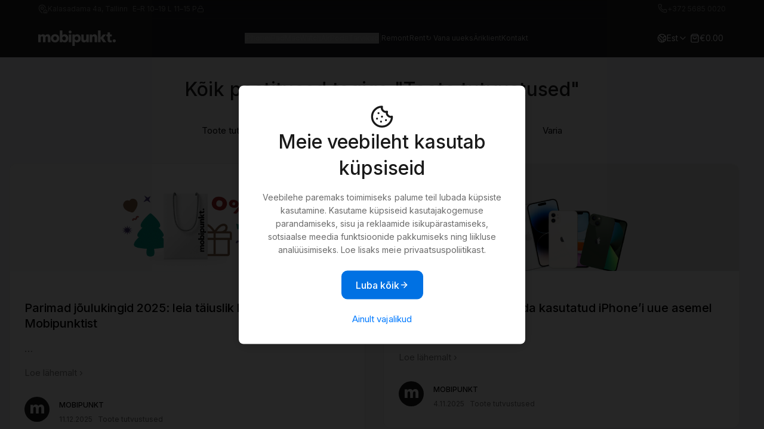

--- FILE ---
content_type: text/html; charset=UTF-8
request_url: https://www.mobipunkt.ee/blog/148/uuenenud-macbook-prod-airpods-3?tag=1
body_size: 15608
content:


<!DOCTYPE html>
<html lang="en">

<head>

	

		<title>Uuenenud MacBook Pro'd & AirPods 3 – Mobipunkt</title>
		<meta http-equiv="Cache-Control" content="max-age=31536000, public">
		<meta name="description" content="" />
		<meta property="og:description" content="" />
		<meta property="og:image" content="/blog-images/148.jpg" />

	



	<meta charset="utf-8">
	<meta name="viewport" content="width=device-width, initial-scale=1" />


	<link rel="stylesheet" type="text/css" media="all" href="/css/reset.css" />
	<link href="/css/fotorama.css" rel="stylesheet">

	<link
		href="https://fonts.googleapis.com/css2?family=Inter:wght@400;500&display=swap"
		rel="stylesheet" />

	<!-- TW -->
	<script src="/components/tw.js"></script>
	<script>
		tailwind.config = {
			theme: {
				extend: {
					colors: {
						background: "#FFFFFF",
						"muted-background": "#F5F5F7",
						border: "#EDEDED",
						foreground: "#191919",
						navigation: "#090909",
						"muted-foreground": "#6B6B6B",
						"muted-light": "#8B8B8B",
						primary: "#007AFF",
						"primary-border": "#3377D6",
						"primary-foreground": "#FFFFFF",
						"primary-shadow": "#0071E3",
						"nav-background": "#191919",
						"primary-hover": "#1A6DDE",
						"primary-border": "#3377D6",
						green: "#5EE98C",
					},
					fontFamily: {
						inter: ["-apple-system", "Inter", "sans-serif"],
					},
				},
			},
		};
	</script>

	<!-- TW utilities -->
	<style type="text/tailwindcss">
		@layer utilities {
        .text-h1 {
          @apply font-inter font-medium text-[28px] leading-[38px];
        }
        .text-h15 {
          @apply font-inter font-medium text-[24px] leading-[32px];
        }
        .text-h2 {
          @apply font-inter font-medium text-[18px] leading-[26px];
        }
	   .text-h25 {
          @apply font-inter font-medium text-[16px] leading-[24px];
        }
        .text-h3 {
          @apply font-inter font-medium text-[16px] leading-[24px];
        }
        .text-body-l {
          @apply font-inter font-normal text-[16px] leading-[24px];
        }
        .text-body-m {
          @apply font-inter font-normal text-[14px] leading-[22px];
        }
        .text-body-s {
          @apply font-inter font-normal text-[12px] leading-[18px];
        }

        @screen md {
          .text-h1 {
            @apply text-[36px] leading-[48px] font-medium;
          }
          .text-h2 {
            @apply text-[20px] leading-[28px] font-medium;
          }
          .text-h25 {
            @apply text-[16px] leading-[28px] font-medium;
          }
		  .text-h3 {
            @apply text-[16px] leading-[24px] font-medium;
          }
        }
      }

    </style>

	<!-- Icons -->
	<script defer src="https://unpkg.com/lucide@latest"></script>

	<!-- Alpine -->
	<script
		src="https://unpkg.com/alpinejs@3.x.x/dist/cdn.min.js"
		defer></script>
	<script>
		document.addEventListener("alpine:init", () => {
			Alpine.data("tabs", () => ({
				activeTab: 0,
				setTab(i) {
					this.activeTab = i;
				},
				isActive(i) {
					return this.activeTab === i;
				},
			}));
		});

		function subscribeForm() {
			return {
				email: "",
				loading: false,
				success: false,

				async submitForm() {
					if (!this.email || !this.email.includes("@")) {
						alert("Palun sisesta korrektne e-mail");
						return;
					}

					this.loading = true;
					try {
						let response = await fetch("templatez2/subscribe.php", {
							method: "POST",
							headers: {
								"Content-Type": "application/json"
							},
							body: JSON.stringify({
								email: this.email
							})
						});

						if (response.ok) {
							this.success = true;
							this.email = "";
							setTimeout(() => {
								this.success = false;
							}, 5000);
						} else {

						}
					} catch (e) {

					} finally {
						this.loading = false;
					}
				}
			}
		}
	</script>

	<style>
		[data-lucide] {
			opacity: 0;
			transition: opacity 0.25s ease-in-out;
		}

		[data-lucide].icon-visible {
			opacity: 1;
		}
	</style>

	<script>
		function debounce(fn, wait = 100) {
			let t;
			return (...args) => {
				clearTimeout(t);
				t = setTimeout(() => fn.apply(this, args), wait);
			};
		}

		window.addEventListener("DOMContentLoaded", () => {

			function renderLucideIcons() {
				if (window.lucide && typeof lucide.createIcons === 'function') {
					lucide.createIcons();


					requestAnimationFrame(() => {
						document.querySelectorAll('[data-lucide]').forEach(el => {
							el.classList.add('icon-visible');
						});
					});
				}
			}

			renderLucideIcons();

			const debouncedCreate = debounce(renderLucideIcons, 100);


			const observer = new MutationObserver(mutations => {
				for (const m of mutations) {
					if (m.addedNodes.length === 0) continue;
					for (const node of m.addedNodes) {
						if (node.nodeType !== 1) continue;

						if (node.matches && node.matches('[data-lucide]')) {
							debouncedCreate();
							return;
						}

						if (node.querySelector && node.querySelector('[data-lucide]')) {
							debouncedCreate();
							return;
						}
					}
				}
			});

			observer.observe(document.body, {
				childList: true,
				subtree: true
			});
		});
	</script>



	<style>
		html {
			background: #F5F5F7;
		}

		img {
			display: revert !important;
		}

		[x-cloak] {
			display: none !important;
		}

		.compact-card-image {
			width: auto;
			height: 72px;
			object-fit: contain;
			display: block;
			max-height: 72px;
			max-width: 100%;
		}

		.regular-card-image {
			width: auto;
			height: auto;
			object-fit: contain;
			display: block;
			max-height: 164px;
			max-width: 100%;
		}

		.button-big {
			height: 50px;
		}

		.button-compact {
			height: 34px;
		}
	</style>

	<style>
		product-card,
		list-tem,
		half-section,
		tabs {
			opacity: 0;
			transition: opacity 0.25s ease-in-out;
		}

		.rendered {
			opacity: 1;
		}

		#mainnav {
			opacity: 0;
			transition: opacity 0.25s ease-in-out;
		}

		#mainnav.visible {
			opacity: 1;
		}
	</style>
	</style>

	<script>
		window.addEventListener('DOMContentLoaded', () => {
			const elements = [
				'product-card',
				'tabs',
				'list-item',
				'half-section'
			];

			elements.forEach(tag => {
				customElements.whenDefined(tag).then(() => {
					document.querySelectorAll(tag).forEach(el => {
						el.classList.add('rendered');
					});
				});
			});

			const observer = new MutationObserver(() => {
				const nav = document.querySelector('#mainnav');
				if (nav && !nav.classList.contains('visible')) {
					// trigger fade-in only once
					requestAnimationFrame(() => nav.classList.add('visible'));
					observer.disconnect(); // stop watching
				}
			});

			observer.observe(document.body, {
				childList: true,
				subtree: true
			});
		});
	</script>




	<link rel="stylesheet" type="text/css" media="all" href="/css/styles-22-tw.css" />
	<link rel="stylesheet" type="text/css" media="all" href="/css/modal6.css" />
	<link rel="stylesheet" type="text/css" media="all" href="/css/biz.css" />
	<link rel="icon" href="/favicon.png">
	<script src="https://ajax.googleapis.com/ajax/libs/jquery/3.6.0/jquery.min.js"></script>
	<link href="https://cdn.jsdelivr.net/npm/select2@4.1.0-rc.0/dist/css/select2.min.css" rel="stylesheet" />
	<script src="https://cdn.jsdelivr.net/npm/select2@4.1.0-rc.0/dist/js/select2.min.js"></script>
	<script src="/js/fotorama.js"></script>
	<script src="/js/mobipunkt-consent2.js" defer></script>

	<script src="https://www.google.com/recaptcha/api.js" async defer></script>
	<script>
		function correctCaptcha() {
			$("form").each(function() {
				$(this).find(':input[type="submit"]').prop('disabled', false);
			});
		}
	</script>

	<!-- MailerLite Universal 
	<script>
		(function(m, a, i, l, e, r) {
			m['MailerLiteObject'] = e;

			function f() {
				var c = {
					a: arguments,
					q: []
				};
				var r = this.push(c);
				return "number" != typeof r ? r : f.bind(c.q);
			}
			f.q = f.q || [];
			m[e] = m[e] || f.bind(f.q);
			m[e].q = m[e].q || f.q;
			r = a.createElement(i);
			var _ = a.getElementsByTagName(i)[0];
			r.async = 1;
			r.src = l + '?v' + (~~(new Date().getTime() / 1000000));
			_.parentNode.insertBefore(r, _);
		})(window, document, 'script', 'https://static.mailerlite.com/js/universal.js', 'ml');

		var ml_account = ml('accounts', '1636104', 'w0a9u6k2x8', 'load');
	</script>
	 End MailerLite Universal -->




	
	<script>
		// Define dataLayer and the gtag function.
		window.dataLayer = window.dataLayer || [];

		function gtag() {
			dataLayer.push(arguments);
		}

		// Set default consent to 'denied' as a placeholder
		// Determine actual values based on your own requirements

		gtag("set", "url_passthrough", true);

		gtag('consent', 'default', {
			'ad_storage': 'denied',
			'ad_user_data': 'denied',
			'ad_personalization': 'denied',
			'analytics_storage': 'denied'
		});

			</script>
	<script>
		$(function() {
			$("#cookie_allowall").click(function() {
				var expirationTime = 300 * 240 * 60 * 60; // 300 days
				document.cookie = "cookiepolicyv2=1; max-age=" + expirationTime;

				gtag('consent', 'update', {
					'ad_user_data': 'granted',
					'ad_personalization': 'granted',
					'ad_storage': 'granted',
					'analytics_storage': 'granted'
				});

				window.dataLayer = window.dataLayer || [];
				window.dataLayer.push({
					'event': 'consent_allowed',
					'value': '1'
				});

				$('#backdrop3').toggle();
				$('#modal3').toggle();

			});
			$("#cookie_allownecessary").click(function() {
				var expirationTime = 300 * 240 * 60 * 60; // 300 days
				document.cookie = "cookiepolicyv2=1; max-age=" + expirationTime;
				$('#backdrop3').toggle();
				$('#modal3').toggle();
			});

		});
	</script>

	



	

	<script src="https://chat.translatewise.com/cw/chat/latest.js" tw-client-key="saawvvgvr46etjmiv80obqss" async></script>



	<!-- Google Tag Manager c2-->
	<script>
		(function(w, d, s, l, i) {
			w[l] = w[l] || [];
			w[l].push({
				'gtm.start': new Date().getTime(),
				event: 'gtm.js'
			});
			var f = d.getElementsByTagName(s)[0],
				j = d.createElement(s),
				dl = l != 'dataLayer' ? '&l=' + l : '';
			j.async = true;
			j.src =
				'https://www.googletagmanager.com/gtm.js?id=' + i + dl;
			f.parentNode.insertBefore(j, f);
		})(window, document, 'script', 'dataLayer', 'GTM-53D6FW4T');
	</script>
	<!-- End Google Tag Manager -->
</head>

<body style="background-color: #F5F5F7;">

	<!-- Google Tag Manager (noscript) -->
	<noscript><iframe src="https://www.googletagmanager.com/ns.html?id=GTM-53D6FW4T"
			height="0" width="0" style="display:none;visibility:hidden"></iframe></noscript>
	<!-- End Google Tag Manager (noscript) -->

	<!-- NAVIGATION -->

	<!-- First Row (Address + Phone) -->
	<div class="w-full text-muted-light font-normal  bg-navigation/90 backdrop-blur-md border-muted-foreground/20 border-b h-[32px]" style="border-bottom: 1px solid #6B6B6B25;">
		<div class="max-w-[1184px] mx-auto flex justify-between items-center px-4 pt-1.5 pb-1.5">
			<!-- Address -->
			<div class="text-body-s flex items-center gap-1 font-normal font-inter">
				<i data-lucide="map-pin-house" class="text-body-s w-4 h-4 text-current opacity-60 inline-block align-middle"></i>
				<span>Kalasadama 4a, Tallinn</span><span class="pl-2 hidden sm:block"> E–R 10–19 L 11–15 P</span><i data-lucide="lock" class="text-body-s w-3 h-3 text-current hidden sm:block opacity-60 inline-block align-middle"></i>
			</div>
			<!-- Phone -->
			<div class="text-body-s flex gap-2 font-normal font-inter">
				<i data-lucide="phone" class="w-4 h-4 text-current opacity-60 inline-block align-middle"></i>
				<a href="tel:37256850020" class="text-muted-light text-body-s hover:text-muted-light/70">+372 5685 0020</a>
			</div>
		</div>
	</div>

	<!-- Navigation -->
	<div
		x-data="{
  mainNavOpen: false,
  submenuOpen: false,
  activeSection: null,
  menuItems: [

  
{
  name: 'iPhone',
  href: '/iphone',
  col1: { 
    title: 'Vali iPhone', 
    items: [
      { label: 'Kõik iPhoned ›', href: '/iphone' },
      { label: 'iPhone Air ›', href: '/iphone/uus-ja-kasutatud/iphone-air/548/10296' },
      { label: 'iPhone 17 ›', href: '/iphone/uus-ja-kasutatud/iphone-17/547/10253' },
      { label: 'iPhone 17 Pro ›', href: '/iphone/uus-ja-kasutatud/iphone-17-pro/549/10309' },
       { label: 'iPhone 17 Pro Max ›', href: '/iphone/uus-ja-kasutatud/iiphone-17-pro-max-mfyp4/550/10317' },
      { label: 'iPhone 16 ›', href: '/iphone/uus/iphone-16-myec3/511/9146' },
      { label: 'iPhone 16e ›', href: '/iphone/uus/iphone-16e-md1q4/534/9859' }
    ]
  },
  col2: { 
    title: 'Vaata lisaks', 
    items: [
      { label: 'iPhone tarvikud ›', href: '/tarvikud/1' },
      { label: '↻ Vana seade uueks ›', href: '/vana-seade-uueks' }
    ]
  }
},
{
  name: 'iPad',
  href: '/ipad',
  col1: { 
    title: 'Vali iPad', 
    items: [
      { label: 'Kõik iPadid ›', href: '/ipad' },
      { label: 'iPad 11″ (2025) ›', href: '/ipad/uus/ipad-11-2025-md4a4/538/9933' },
      { label: 'iPad Air 11″ (2025) ›', href: '/ipad/uus/ipad-air-11-2025-mc9x4/536/9868' },      
      { label: 'iPad Air 13″ (2025) ›', href: '/ipad/uus/ipad-air-13-2025-mcnl4/537/9900' },
      { label: 'iPad Mini (2024) ›', href: '/ipad/uus/ipad-mini-2024-mxn73/526/9473' },
      { label: 'iPad Pro 11″ (2024) ›', href: '/ipad/uus/ipad-pro-11-2024-mvv93/494/8897' },
      { label: 'iPad Pro 13″ (2024) ›', href: '/ipad/uus/ipad-pro-13-2024-mvx23/495/8921' },
    ]
  },
  col2: { 
    title: 'Vaata lisaks', 
    items: [
      { label: 'iPad tarvikud ›', href: '/tarvikud/3' },
      { label: '↻ Vana seade uueks ›', href: '/vana-seade-uueks' }
    ]
  }
},
{
  name: 'Mac',
  href: '/mac',
  col1: { 
    title: 'Vali Mac', 
    items: [
      { label: 'Kõik Macid ›', href: '/mac' },
      { label: 'MacBook Air 13″ ›', href: '/mac/uus/macbook-air-13-mc6t4ks/408/9993' },
      { label: 'MacBook Air 15.3″ ›', href: '/mac/uus/macbook-air-153-mryp3ks/457/8756' },
      { label: 'MacBook Pro Retina 14.2″ ›', href: '/mac/uus/macbook-pro-retina-142-mtl83ze/391/8245' },
      { label: 'MacBook Pro Retina 16″ ›', href: '/mac/uus/macbook-pro-retina-16-mnw83rua/248/7465' },
      { label: 'iMac 24″ ›', href: '/mac/uus/imac-24-mqrc3ks/358/9110' },
    ]
  },
  col2: { 
    title: 'Vaata lisaks', 
    items: [
      { label: 'Mac tarvikud ›', href: '/tarvikud/mac/103' },
      { label: '↻ Vana seade uueks ›', href: '/vana-seade-uueks' }
    ]
  }
},
{
  name: 'Watch',
  href: '/watch',
  col1: { 
    title: 'Vali Watch', 
    items: [
      { label: 'Kõik Watchid ›', href: '/watch' },
      { label: 'Watch Series 11 ›', href: '/watch/uus/watch-series-11-gps-46mm-meuw4/556/10351' },
      { label: 'Watch SE 3 ›', href: '/watch/uus/watch-se-3-gps-44mm-mehg4/561/10330' },
      { label: 'Watch Ultra 3 ›', href: '/watch/uus/watch-ultra-3-2025-gps-cellular-49mm-mf0j4/559/10391' },
    ]
  },
  col2: { 
    title: 'Vaata lisaks', 
    items: [
      { label: 'Watch tarvikud ›', href: '/tarvikud/4' },
      { label: '↻ Vana seade uueks ›', href: '/vana-seade-uueks' }
    ]
  }
},
{
  name: 'AirPods',
  href: '/tarvikud/airpods/279',
  col1: { 
    title: 'Vali Airpods', 
    items: [
      { label: 'Kõik AirPods ›', href: '/tarvikud/airpods/279' },
      { label: 'AirPods Pro 3 ›', href: '/tarvikud/airpods-airpods-pro-3-juhtmevabad-krvaklapid-magsafe-laadimiskarbiga-usb-c/279/10329' },
      { label: 'AirPods 4 ›', href: '/tarvikud/airpods-airpods-4-juhtmevabad-krvaklapid/279/9300' },
      { label: 'AirPods Pro 2 ›', href: '/tarvikud/airpods-airpods-pro-2-juhtmevabad-krvaklapid-magsafe-laadimiskarbiga-usb-c/279/8027' },
      { label: 'AirPods Pro Max 2 ›', href: '/tarvikud/airpods-airpods-max-2-juhtmevabad-krvaklapid/279/9303' },
    ]
  },
    col2: { 
    title: 'Vaata lisaks', 
    items: [
      { label: 'Airpods tarvikud ›', href: '/tarvikud/airpods/279' },
      { label: '↻ Vana seade uueks ›', href: '/vana-seade-uueks' }
    ]
  }
},
{
  name: 'Tarvikud',
  href: '/tarvikud',
  col1: { 
    title: 'Vali tarvikud', 
    href: '/tarvikud/1',
    items: [
      { label: 'Kõik Tarvikud ›', href: '/tarvikud' },
      { label: 'iPhone tarvikud ›', href: '/tarvikud/1' },
      { label: 'MacBook tarvikud ›', href: '/tarvikud/mac/103' },
      { label: 'iPad tarvikud ›', href: '/tarvikud/3' },
      { label: 'Watch tarvikud ›', href: '/tarvikud/4' },
      { label: 'AirPods + HomePod ›', href: '/tarvikud/5' },
      { label: 'AirTag ›', href: '/tarvikud/AirTag/361' },
    ]
  },
  col2: { 
    title: 'Vaata lisaks', 
    items: [
      { label: '↻ Vana seade uueks ›', href: '/vana-seade-uueks' }
    ]
  }
},,

  ],
	staticLinks: [
			{ label: 'Remont', href: '/hooldus-remont' },
			{ label: 'Rent', href: '/rent' },
			{ label: '↻ Vana uueks', href: '/vana-seade-uueks' },
			{ label: 'Äriklient', href: '/arikliendile' },
			{ label: 'Kontakt', href: '/kontakt' },
		],
  showDropdown: false,
  dropdownTimeout: null,
  openDropdown(name) {
    clearTimeout(this.dropdownTimeout);
    this.activeSection = name;
    this.showDropdown = true;
  },
  closeDropdown() {
    this.dropdownTimeout = setTimeout(() => {
      this.showDropdown = false;
      this.activeSection = null;
    }, 300);
  }
}"
		class="relative sticky top-0 z-[999] h-[64px]">
		<!-- Sticky Second Row -->
		<div class="z-[999] bg-navigation/90 backdrop-blur-md h-[64px]  [padding-top:calc(0+env(safe-area-inset-top))] [padding-top:calc(0+constant(safe-area-inset-top))]">
			<div
				class="max-w-[1184px] mx-auto h-[64px] px-4 flex items-center justify-between text-background">
				<!-- Left: Logo + Mobile Menu Toggle -->
				<div class="flex items-center gap-3">
					<!-- Mobile menu toggle -->
					<button
						class="[@media(min-width:1024px)]:hidden relative z-50 py-1 pl-1 pr-2 w-6"
						@click="mainNavOpen = !mainNavOpen; submenuOpen = false">
						<i
							x-show="!mainNavOpen"
							data-lucide="menu"
							class="w-5 h-5 text-current inline-block align-middle"></i>
						<i
							x-show="mainNavOpen"
							data-lucide="x"
							class="w-5 h-5 text-current inline-block align-middle"></i>
					</button>
					<a href="/"><img src="/images/mobipunkt.svg" alt="Mobipunkt Logo" /></a>
				</div>

				<!-- Center: Nav Links -->
				<div id="mainnav" class="hidden [@media(min-width:1024px)]:flex gap-5 text-body-s font-normal font-inter">
					<template x-for="item in menuItems" :key="item.name">
						<div
							@mouseenter="openDropdown(item.name)"
							@mouseleave="closeDropdown"
							class="relative">
							<button
								class="opacity-70 hover:opacity-40 font-light"
								x-text="item.name"
								@click.stop="
							if (window.innerWidth >= 1024 && item.href) {
								closeDropdown();
								window.open(item.href, '_self');
							}
							"></button>
						</div>
					</template>
					<span class="text-muted-foreground/50 font-light">|</span>
					<template x-for="link in staticLinks" :key="link.href">
						<a
							:href="link.href"
							class="text-background/70 text-body-s hover:text-background/40 font-light"
							x-text="link.label"></a>
					</template>
				</div>

				<!-- Right: Language + Search + Cart -->
				<div class="flex items-center gap-3">
					<div
						class="relative"
						x-data="{ openLang: false, langTimeout: null }"
						@mouseenter="clearTimeout(langTimeout); openLang = true"
						@mouseleave="langTimeout = setTimeout(() => openLang = false, 100)">
						<div
							class="flex items-center gap-1.5 cursor-pointer"
							@click="openLang = !openLang">
							<i data-lucide="earth" class="w-4 h-4 text-current opacity-70 inline-block align-middle"></i>
							<span class="text-body-m">

																	Est
								
							</span>
							<i data-lucide="chevron-down" class="w-4 h-4 text-current opacity-70 inline-block align-middle"></i>
						</div>
						<div
							x-show="openLang"
							x-cloak
							x-transition:enter="transition ease-out duration-50"
							x-transition:enter-start="opacity-0 translate-y-1"
							x-transition:enter-end="opacity-100 translate-y-0"
							x-transition:leave="transition ease-in duration-150"
							x-transition:leave-start="opacity-100 translate-y-0"
							x-transition:leave-end="opacity-0 translate-y-1"
							class="absolute right-0 mt-2 w-24 bg-foreground border border-muted-foreground rounded shadow-lg z-0"
							@mouseenter="clearTimeout(langTimeout)"
							@mouseleave="langTimeout = setTimeout(() => openLang = false, 300)"
							class="hidden absolute">

							
															<a href="/ru-blog" class="block px-4 py-2 text-sm rounded text-background hover:text-background hover:bg-neutral-800">Rus</a>
							
															<a href="/en" class="block px-4 py-2 text-sm rounded text-background hover:text-background hover:bg-neutral-800">Eng</a>
							
						</div>
					</div>
					<a
						href="/ostukorv"
						class="flex items-center gap-1.5 p-1  text-muted-background hover:opacity-80">
						<i
							data-lucide="shopping-bag"
							class="w-4 h-4 text-muted-background inline-block">
						</i>
						<span class="text-body-m text-muted-background" id="cartbutton">
							€0.00						</span>
					</a>
				</div>
			</div>
		</div>

		<!-- Third Row (Full-width dropdown) -->
		<div
			x-cloak
			x-show="showDropdown"
			x-transition:enter="transition-all ease-out duration-300"
			x-transition:enter-start="opacity-0 clip-path-[inset(0_0_100%_0)]"
			x-transition:enter-end="opacity-100 clip-path-[inset(0_0_0%_0)]"
			x-transition:leave="transition-all ease-out duration-150"
			x-transition:leave-start="opacity-100 clip-path-[inset(0_0_0%_0)]"
			x-transition:leave-end="opacity-0 clip-path-[inset(0_0_100%_0)]"
			@mouseenter="clearTimeout(dropdownTimeout)"
			@mouseleave="closeDropdown()"
			class="absolute w-full left-0 top-[64px] bg-navigation/90 backdrop-blur-md text-background z-40">
			<div class="max-w-[1184px] mx-auto px-4 py-8 flex gap-12">
				<template x-for="item in menuItems" :key="item.name">
					<div
						x-show="activeSection === item.name"
						class="flex gap-12 w-full">
						<div class="w-90">
							<div
								class="text-body-s mb-1 pb-2 text-muted-light"
								x-text="item.col1.title"></div>
							<ul class="flex flex-col gap-2">
								<template x-for="link in item.col1.items" :key="link.href">
									<li>
										<a
											:href="link.href"
											class="text-h2 text-background hover:text-background/70 pb-2"
											x-text="link.label"></a>
									</li>
								</template>
							</ul>
						</div>
						<div class="w-90">
							<div
								class="text-body-s text-muted-light mb-1 pb-1"
								x-text="item.col2.title"></div>
							<ul class="flex flex-col gap-2">
								<template x-for="link in item.col2.items" :key="link.href">
									<li>
										<a
											:href="link.href"
											class="text-h3 text-background hover:text-background/70 mb-2"
											x-text="link.label"></a>
									</li>
								</template>
							</ul>
						</div>
					</div>
				</template>
			</div>
		</div>

		<!-- Mobile Dropdown Navigation -->
		<div
			x-show="mainNavOpen" x-cloak
			class="z-40 lg:hidden inset-0 bg-navigation/90 backdrop-blur-md text-background p-4 overflow-y-auto h-dvh gap-4">
			<template x-if="!submenuOpen">
				<div>
					<template x-for="item in menuItems" :key="item.name">
						<template x-if="item.col1 && item.col2">
							<button
								class="text-h15 text-background hover:text-background/80 block w-full text-left py-2"
								@click="activeSection = item.name; submenuOpen = true"
								x-text="item.name"></button>
						</template>
						<template x-if="!item.col1 || !item.col2">
							<a
								:href="item.href"
								class="text-h15 text-background hover:text-background/80 block w-full text-left py-2"
								x-text="item.name"></a>
						</template>
					</template>
					<template x-for="link in staticLinks" :key="link.href">
						<a
							:href="link.href"
							class="text-h15 text-background hover:text-background/80 block w-full text-left py-2"
							x-text="link.label"></a>
					</template>
				</div>
			</template>

			<template x-if="submenuOpen">
				<div>
					<template x-for="item in menuItems" :key="item.name">
						<div x-show="activeSection === item.name">
							<div class="mb-4">
								<div
									class="text-body-m text-muted-light mb-1 pb-2"
									x-text="item.col1.title"></div>
								<ul class="flex flex-col gap-4 pb-6">
									<template x-for="link in item.col1.items" :key="link.href">
										<li>
											<a
												:href="link.href"
												class="text-h15 text-background hover:text-background/80 py-2"
												x-text="link.label"></a>
										</li>
									</template>
								</ul>
							</div>
							<div>
								<div
									class="text-body-m text-muted-light mb-1 pb-2"
									x-text="item.col2.title"></div>
								<ul class="flex flex-col gap-4">
									<template x-for="link in item.col2.items" :key="link.href">
										<li>
											<a
												:href="link.href"
												class="text-h15 text-background hover:text-background/80 py-2"
												x-text="link.label"></a>
										</li>
									</template>
								</ul>
							</div>
						</div>
					</template>
				</div>
			</template>
		</div>
	</div>

	

<div class="line"></div>
<div class="text-pagex">







              <h2>Kõik postitused tagiga "Toote tutvustused"</h2>
              <div class="blog-holder">
                <div class="tagsmenu">
                  <a class="blogtag" href="?tag=1">Toote tutvustused</a>
                  <a class="blogtag" href="?tag=2">Inimesed</a>
                  <a class="blogtag" href="?tag=3">Kasulikud artiklid-nipid</a>
                  <a class="blogtag" href="?tag=4">Ajalugu</a>
                  <a class="blogtag" href="?tag=5">Varia</a>
                </div>
                            

                    
                    	<div class="blogblock">
                          <a href="/blog/231/parimad-julukingid-2025-leia-tiuslik-kingitus-mobipunktist">
                          <img class="blognewimage" src="/blog-images/231.jpg" alt="">
                        </a><br><br>

                    

                    <h3>Parimad jõulukingid 2025: leia täiuslik kingitus Mobipunktist</h3>
                    <p class="blogpreview">…
                    <a class="blogurl" href="/blog/231/parimad-julukingid-2025-leia-tiuslik-kingitus-mobipunktist"><br>Loe lähemalt ›</a></p>



                    <div class="blogcon2">
                    <span class="blacksmall">Mobipunkt</span><br>
                    <span class="greysmall">11.12.2025&nbsp;&nbsp;<a class="urlsmall" href="?tag=1"> Toote tutvustused</a></span>
                    </div>


                    </div>

                            

                    
                    	<div class="blogblock">
                          <a href="/blog/230/7-phjust-miks-eelistada-kasutatud-iphonei-uue-asemel">
                          <img class="blognewimage" src="/blog-images/230.jpg" alt="">
                        </a><br><br>

                    

                    <h3>7 põhjust, miks eelistada kasutatud iPhone’i uue asemel</h3>
                    <p class="blogpreview">…
                    <a class="blogurl" href="/blog/230/7-phjust-miks-eelistada-kasutatud-iphonei-uue-asemel"><br>Loe lähemalt ›</a></p>



                    <div class="blogcon2">
                    <span class="blacksmall">Mobipunkt</span><br>
                    <span class="greysmall">4.11.2025&nbsp;&nbsp;<a class="urlsmall" href="?tag=1"> Toote tutvustused</a></span>
                    </div>


                    </div>

                            

                    
                    	<div class="blogblock">
                          <a href="/blog/229/uued-applei-seadmed-2025-hem-nutikam-ja-vastupidavam-disain">
                          <img class="blognewimage" src="/blog-images/229.jpg" alt="">
                        </a><br><br>

                    

                    <h3>Uued Apple’i seadmed 2025 - õhem, nutikam ja vastupidavam disain</h3>
                    <p class="blogpreview">…
                    <a class="blogurl" href="/blog/229/uued-applei-seadmed-2025-hem-nutikam-ja-vastupidavam-disain"><br>Loe lähemalt ›</a></p>



                    <div class="blogcon2">
                    <span class="blacksmall">Mobipunkt</span><br>
                    <span class="greysmall">10.09.2025&nbsp;&nbsp;<a class="urlsmall" href="?tag=1"> Toote tutvustused</a></span>
                    </div>


                    </div>

                            

                    
                    	<div class="blogblock">
                          <a href="/blog/228/parimad-macbookid-uueks-ppeaastaks">
                          <img class="blognewimage" src="/blog-images/228.jpg" alt="">
                        </a><br><br>

                    

                    <h3>Parimad MacBookid uueks õppeaastaks!</h3>
                    <p class="blogpreview">…
                    <a class="blogurl" href="/blog/228/parimad-macbookid-uueks-ppeaastaks"><br>Loe lähemalt ›</a></p>



                    <div class="blogcon2">
                    <span class="blacksmall">Mobipunkt</span><br>
                    <span class="greysmall">5.08.2025&nbsp;&nbsp;<a class="urlsmall" href="?tag=1"> Toote tutvustused</a></span>
                    </div>


                    </div>

                            

                    
                    	<div class="blogblock">
                          <a href="/blog/227/mida-vib-oodata-iphone-17-mudelilt">
                          <img class="blognewimage" src="/blog-images/227.jpg" alt="">
                        </a><br><br>

                    

                    <h3>Mida võib oodata iPhone 17 mudelilt?</h3>
                    <p class="blogpreview">…
                    <a class="blogurl" href="/blog/227/mida-vib-oodata-iphone-17-mudelilt"><br>Loe lähemalt ›</a></p>



                    <div class="blogcon2">
                    <span class="blacksmall">Mobipunkt</span><br>
                    <span class="greysmall">23.07.2025&nbsp;&nbsp;<a class="urlsmall" href="?tag=1"> Toote tutvustused</a></span>
                    </div>


                    </div>

                            

                    
                    	<div class="blogblock">
                          <a href="/blog/226/10-aastat-mobipunkti-teekond-ideest-edulooni">
                          <img class="blognewimage" src="/blog-images/226.jpg" alt="">
                        </a><br><br>

                    

                    <h3>10 aastat Mobipunkti – teekond ideest edulooni</h3>
                    <p class="blogpreview">…
                    <a class="blogurl" href="/blog/226/10-aastat-mobipunkti-teekond-ideest-edulooni"><br>Loe lähemalt ›</a></p>



                    <div class="blogcon2">
                    <span class="blacksmall">Mobipunkt</span><br>
                    <span class="greysmall">30.05.2025&nbsp;&nbsp;<a class="urlsmall" href="?tag=1"> Toote tutvustused</a></span>
                    </div>


                    </div>

                            

                    
                    	<div class="blogblock">
                          <a href="/blog/225/vaheta-vana-iphone-uue-vastu-ja-saa-100-boonust">
                          <img class="blognewimage" src="/blog-images/225.jpg" alt="">
                        </a><br><br>

                    

                    <h3>Vaheta vana iPhone uue vastu ja saa 100 € boonust♻️</h3>
                    <p class="blogpreview">…
                    <a class="blogurl" href="/blog/225/vaheta-vana-iphone-uue-vastu-ja-saa-100-boonust"><br>Loe lähemalt ›</a></p>



                    <div class="blogcon2">
                    <span class="blacksmall">Mobipunkt</span><br>
                    <span class="greysmall">7.05.2025&nbsp;&nbsp;<a class="urlsmall" href="?tag=1"> Toote tutvustused</a></span>
                    </div>


                    </div>

                            

                    
                    	<div class="blogblock">
                          <a href="/blog/224/milline-apple-watch-sobib-just-sulle-">
                          <img class="blognewimage" src="/blog-images/224.jpg" alt="">
                        </a><br><br>

                    

                    <h3>Milline Apple Watch sobib just sulle? ⌚</h3>
                    <p class="blogpreview">…
                    <a class="blogurl" href="/blog/224/milline-apple-watch-sobib-just-sulle-"><br>Loe lähemalt ›</a></p>



                    <div class="blogcon2">
                    <span class="blacksmall">Mobipunkt</span><br>
                    <span class="greysmall">27.03.2025&nbsp;&nbsp;<a class="urlsmall" href="?tag=1"> Toote tutvustused</a></span>
                    </div>


                    </div>

                            

                    
                    	<div class="blogblock">
                          <a href="/blog/223/applei-uusimad-tooted-mida-toovad-2025-aasta-mudelid">
                          <img class="blognewimage" src="/blog-images/223.jpg" alt="">
                        </a><br><br>

                    

                    <h3>Apple’i uusimad tooted: mida toovad 2025. aasta mudelid?</h3>
                    <p class="blogpreview">…
                    <a class="blogurl" href="/blog/223/applei-uusimad-tooted-mida-toovad-2025-aasta-mudelid"><br>Loe lähemalt ›</a></p>



                    <div class="blogcon2">
                    <span class="blacksmall">Mobipunkt</span><br>
                    <span class="greysmall">7.03.2025&nbsp;&nbsp;<a class="urlsmall" href="?tag=1"> Toote tutvustused</a></span>
                    </div>


                    </div>

                            

                    
                    	<div class="blogblock">
                          <a href="/blog/222/5-parimat-kingiideed-sbrapevaks">
                          <img class="blognewimage" src="/blog-images/222.jpg" alt="">
                        </a><br><br>

                    

                    <h3>5 Parimat Kingiideed Sõbrapäevaks</h3>
                    <p class="blogpreview">…
                    <a class="blogurl" href="/blog/222/5-parimat-kingiideed-sbrapevaks"><br>Loe lähemalt ›</a></p>



                    <div class="blogcon2">
                    <span class="blacksmall">Mobipunkt</span><br>
                    <span class="greysmall">11.02.2025&nbsp;&nbsp;<a class="urlsmall" href="?tag=1"> Toote tutvustused</a></span>
                    </div>


                    </div>

                            

                    
                    	<div class="blogblock">
                          <a href="/blog/220/uued-apple-tooted-2025">
                          <img class="blognewimage" src="/blog-images/220.jpg" alt="">
                        </a><br><br>

                    

                    <h3>Uued Apple tooted 2025</h3>
                    <p class="blogpreview">…
                    <a class="blogurl" href="/blog/220/uued-apple-tooted-2025"><br>Loe lähemalt ›</a></p>



                    <div class="blogcon2">
                    <span class="blacksmall">Mobipunkt</span><br>
                    <span class="greysmall">15.01.2025&nbsp;&nbsp;<a class="urlsmall" href="?tag=1"> Toote tutvustused</a></span>
                    </div>


                    </div>

                            

                    
                    	<div class="blogblock">
                          <a href="/blog/219/7-kingiideed-mobipunktist">
                          <img class="blognewimage" src="/blog-images/219.jpg" alt="">
                        </a><br><br>

                    

                    <h3>7 kingiideed Mobipunktist!</h3>
                    <p class="blogpreview">…
                    <a class="blogurl" href="/blog/219/7-kingiideed-mobipunktist"><br>Loe lähemalt ›</a></p>



                    <div class="blogcon2">
                    <span class="blacksmall">Mobipunkt</span><br>
                    <span class="greysmall">12.12.2024&nbsp;&nbsp;<a class="urlsmall" href="?tag=1"> Toote tutvustused</a></span>
                    </div>


                    </div>

                            

                    
                    	<div class="blogblock">
                          <a href="/blog/217/uue-etapi-algus-apple-uued-tooted">
                          <img class="blognewimage" src="/blog-images/217.jpg" alt="">
                        </a><br><br>

                    

                    <h3>Uue etapi algus- Apple uued tooted!</h3>
                    <p class="blogpreview">…
                    <a class="blogurl" href="/blog/217/uue-etapi-algus-apple-uued-tooted"><br>Loe lähemalt ›</a></p>



                    <div class="blogcon2">
                    <span class="blacksmall">Mobipunkt</span><br>
                    <span class="greysmall">31.10.2024&nbsp;&nbsp;<a class="urlsmall" href="?tag=1"> Toote tutvustused</a></span>
                    </div>


                    </div>

                            

                    
                    	<div class="blogblock">
                          <a href="/blog/214/apple-event-2024-iphone-16-ja-apple-watch-10">
                          <img class="blognewimage" src="/blog-images/214.jpg" alt="">
                        </a><br><br>

                    

                    <h3>Apple Event 2024 - iPhone 16 ja Apple Watch 10!</h3>
                    <p class="blogpreview">…
                    <a class="blogurl" href="/blog/214/apple-event-2024-iphone-16-ja-apple-watch-10"><br>Loe lähemalt ›</a></p>



                    <div class="blogcon2">
                    <span class="blacksmall">Mobipunkt</span><br>
                    <span class="greysmall">10.09.2024&nbsp;&nbsp;<a class="urlsmall" href="?tag=1"> Toote tutvustused</a></span>
                    </div>


                    </div>

                            

                    
                    	<div class="blogblock">
                          <a href="/blog/213/mida-vib-oodata-uuelt-iphone-16-mudelilt">
                          <img class="blognewimage" src="/blog-images/213.jpg" alt="">
                        </a><br><br>

                    

                    <h3>Mida võib oodata uuelt iPhone 16 mudelilt?</h3>
                    <p class="blogpreview">…
                    <a class="blogurl" href="/blog/213/mida-vib-oodata-uuelt-iphone-16-mudelilt"><br>Loe lähemalt ›</a></p>



                    <div class="blogcon2">
                    <span class="blacksmall">Mobipunkt</span><br>
                    <span class="greysmall">27.08.2024&nbsp;&nbsp;<a class="urlsmall" href="?tag=1"> Toote tutvustused</a></span>
                    </div>


                    </div>

                            

                    
                    	<div class="blogblock">
                          <a href="/blog/212/5-parimat-macbook-i-kooli-alguseks">
                          <img class="blognewimage" src="/blog-images/212.jpg" alt="">
                        </a><br><br>

                    

                    <h3>5 parimat MacBook-i kooli alguseks</h3>
                    <p class="blogpreview">…
                    <a class="blogurl" href="/blog/212/5-parimat-macbook-i-kooli-alguseks"><br>Loe lähemalt ›</a></p>



                    <div class="blogcon2">
                    <span class="blacksmall">Mobipunkt</span><br>
                    <span class="greysmall">15.08.2024&nbsp;&nbsp;<a class="urlsmall" href="?tag=1"> Toote tutvustused</a></span>
                    </div>


                    </div>

                            

                    
                    	<div class="blogblock">
                          <a href="/blog/211/parimad-apple-seadmed-algavaks-kooliaastaks">
                          <img class="blognewimage" src="/blog-images/211.jpg" alt="">
                        </a><br><br>

                    

                    <h3>Parimad Apple seadmed algavaks kooliaastaks!</h3>
                    <p class="blogpreview">…
                    <a class="blogurl" href="/blog/211/parimad-apple-seadmed-algavaks-kooliaastaks"><br>Loe lähemalt ›</a></p>



                    <div class="blogcon2">
                    <span class="blacksmall">Mobipunkt</span><br>
                    <span class="greysmall">4.08.2024&nbsp;&nbsp;<a class="urlsmall" href="?tag=1"> Toote tutvustused</a></span>
                    </div>


                    </div>

                            

                    
                    	<div class="blogblock">
                          <a href="/blog/210/apple-tulevikutoode-vision-pro">
                          <img class="blognewimage" src="/blog-images/210.jpg" alt="">
                        </a><br><br>

                    

                    <h3>Apple tulevikutoode - Vision Pro</h3>
                    <p class="blogpreview">…
                    <a class="blogurl" href="/blog/210/apple-tulevikutoode-vision-pro"><br>Loe lähemalt ›</a></p>



                    <div class="blogcon2">
                    <span class="blacksmall">Mobipunkt</span><br>
                    <span class="greysmall">17.07.2024&nbsp;&nbsp;<a class="urlsmall" href="?tag=1"> Toote tutvustused</a></span>
                    </div>


                    </div>

                            

                    
                    	<div class="blogblock">
                          <a href="/blog/209/selle-suve-hitid-mobipunktis">
                          <img class="blognewimage" src="/blog-images/209.jpg" alt="">
                        </a><br><br>

                    

                    <h3>Selle suve hitid Mobipunktis!</h3>
                    <p class="blogpreview">…
                    <a class="blogurl" href="/blog/209/selle-suve-hitid-mobipunktis"><br>Loe lähemalt ›</a></p>



                    <div class="blogcon2">
                    <span class="blacksmall">Mobipunkt</span><br>
                    <span class="greysmall">30.06.2024&nbsp;&nbsp;<a class="urlsmall" href="?tag=1"> Toote tutvustused</a></span>
                    </div>


                    </div>

                            

                    
                    	<div class="blogblock">
                          <a href="/blog/208/mida-oodata-apple-tarkvarauuendustest">
                          <img class="blognewimage" src="/blog-images/208.jpg" alt="">
                        </a><br><br>

                    

                    <h3>Mida oodata Apple tarkvarauuendustest?</h3>
                    <p class="blogpreview">…
                    <a class="blogurl" href="/blog/208/mida-oodata-apple-tarkvarauuendustest"><br>Loe lähemalt ›</a></p>



                    <div class="blogcon2">
                    <span class="blacksmall">Mobipunkt</span><br>
                    <span class="greysmall">12.06.2024&nbsp;&nbsp;<a class="urlsmall" href="?tag=1"> Toote tutvustused</a></span>
                    </div>


                    </div>

                            

                    
                    	<div class="blogblock">
                          <a href="/blog/207/mobipunkt-thistab-9-snnipeva">
                          <img class="blognewimage" src="/blog-images/207.jpg" alt="">
                        </a><br><br>

                    

                    <h3>Mobipunkt tähistab 9. sünnipäeva!</h3>
                    <p class="blogpreview">…
                    <a class="blogurl" href="/blog/207/mobipunkt-thistab-9-snnipeva"><br>Loe lähemalt ›</a></p>



                    <div class="blogcon2">
                    <span class="blacksmall">Mobipunkt</span><br>
                    <span class="greysmall">3.06.2024&nbsp;&nbsp;<a class="urlsmall" href="?tag=1"> Toote tutvustused</a></span>
                    </div>


                    </div>

                            

                    
                    	<div class="blogblock">
                          <a href="/blog/206/5-kingiideed-koolilpetajale-mobipunktist">
                          <img class="blognewimage" src="/blog-images/206.jpg" alt="">
                        </a><br><br>

                    

                    <h3>5 Kingiideed Koolilõpetajale Mobipunktist</h3>
                    <p class="blogpreview">…
                    <a class="blogurl" href="/blog/206/5-kingiideed-koolilpetajale-mobipunktist"><br>Loe lähemalt ›</a></p>



                    <div class="blogcon2">
                    <span class="blacksmall">Mobipunkt</span><br>
                    <span class="greysmall">21.05.2024&nbsp;&nbsp;<a class="urlsmall" href="?tag=1"> Toote tutvustused</a></span>
                    </div>


                    </div>

                            

                    
                    	<div class="blogblock">
                          <a href="/blog/205/5-phjust-miks-eelistada-kasutatud-macbooki-uue-asemel">
                          <img class="blognewimage" src="/blog-images/205.jpg" alt="">
                        </a><br><br>

                    

                    <h3>5 Põhjust Miks Eelistada Kasutatud MacBooki Uue Asemel</h3>
                    <p class="blogpreview">…
                    <a class="blogurl" href="/blog/205/5-phjust-miks-eelistada-kasutatud-macbooki-uue-asemel"><br>Loe lähemalt ›</a></p>



                    <div class="blogcon2">
                    <span class="blacksmall">Mobipunkt</span><br>
                    <span class="greysmall">14.05.2024&nbsp;&nbsp;<a class="urlsmall" href="?tag=1"> Toote tutvustused</a></span>
                    </div>


                    </div>

                            

                    
                    	<div class="blogblock">
                          <a href="/blog/204/uus-ipad-air-ipad-pro-2024-tehnoloogia-tipptase-kohtub-elegantse-kujundusega">
                          <img class="blognewimage" src="/blog-images/204.jpg" alt="">
                        </a><br><br>

                    

                    <h3>Uus iPad Air & iPad Pro (2024)- Tehnoloogia Tipptase Kohtub Elegantse Kujundusega</h3>
                    <p class="blogpreview">…
                    <a class="blogurl" href="/blog/204/uus-ipad-air-ipad-pro-2024-tehnoloogia-tipptase-kohtub-elegantse-kujundusega"><br>Loe lähemalt ›</a></p>



                    <div class="blogcon2">
                    <span class="blacksmall">Mobipunkt</span><br>
                    <span class="greysmall">7.05.2024&nbsp;&nbsp;<a class="urlsmall" href="?tag=1"> Toote tutvustused</a></span>
                    </div>


                    </div>

                            

                    
                    	<div class="blogblock">
                          <a href="/blog/202/miks-peaksid-eelistama-iphone-12-vi-iphone-13-mudeleid">
                          <img class="blognewimage" src="/blog-images/202.jpg" alt="">
                        </a><br><br>

                    

                    <h3>Miks peaksid eelistama iPhone 12 või iPhone 13 mudeleid?</h3>
                    <p class="blogpreview">…
                    <a class="blogurl" href="/blog/202/miks-peaksid-eelistama-iphone-12-vi-iphone-13-mudeleid"><br>Loe lähemalt ›</a></p>



                    <div class="blogcon2">
                    <span class="blacksmall">Mobipunkt</span><br>
                    <span class="greysmall">4.04.2024&nbsp;&nbsp;<a class="urlsmall" href="?tag=1"> Toote tutvustused</a></span>
                    </div>


                    </div>

                            

                    
                    	<div class="blogblock">
                          <a href="/blog/201/5-phjust-miks-rentida-seade-mobipunktist">
                          <img class="blognewimage" src="/blog-images/201.jpg" alt="">
                        </a><br><br>

                    

                    <h3>5 põhjust miks rentida seade Mobipunktist</h3>
                    <p class="blogpreview">…
                    <a class="blogurl" href="/blog/201/5-phjust-miks-rentida-seade-mobipunktist"><br>Loe lähemalt ›</a></p>



                    <div class="blogcon2">
                    <span class="blacksmall">Mobipunkt</span><br>
                    <span class="greysmall">21.03.2024&nbsp;&nbsp;<a class="urlsmall" href="?tag=1"> Toote tutvustused</a></span>
                    </div>


                    </div>

                            

                    
                    	<div class="blogblock">
                          <a href="/blog/198/miks-valida-kasutatud-telefon-uue-asemel">
                          <img class="blognewimage" src="/blog-images/198.jpg" alt="">
                        </a><br><br>

                    

                    <h3>Miks valida kasutatud telefon uue asemel?</h3>
                    <p class="blogpreview">…
                    <a class="blogurl" href="/blog/198/miks-valida-kasutatud-telefon-uue-asemel"><br>Loe lähemalt ›</a></p>



                    <div class="blogcon2">
                    <span class="blacksmall">Mobipunkt</span><br>
                    <span class="greysmall">1.03.2024&nbsp;&nbsp;<a class="urlsmall" href="?tag=1"> Toote tutvustused</a></span>
                    </div>


                    </div>

                            

                    
                    	<div class="blogblock">
                          <a href="/blog/196/seadmekindlustus-mobipunktist">
                          <img class="blognewimage" src="/blog-images/196.jpg" alt="">
                        </a><br><br>

                    

                    <h3>Seadmekindlustus Mobipunktist</h3>
                    <p class="blogpreview">…
                    <a class="blogurl" href="/blog/196/seadmekindlustus-mobipunktist"><br>Loe lähemalt ›</a></p>



                    <div class="blogcon2">
                    <span class="blacksmall">Mobipunkt</span><br>
                    <span class="greysmall">13.02.2024&nbsp;&nbsp;<a class="urlsmall" href="?tag=1"> Toote tutvustused</a></span>
                    </div>


                    </div>

                            

                    
                    	<div class="blogblock">
                          <a href="/blog/195/sbrakuu-llatused-mobipunktis">
                          <img class="blognewimage" src="/blog-images/195.jpg" alt="">
                        </a><br><br>

                    

                    <h3>Sõbrakuu Üllatused Mobipunktis</h3>
                    <p class="blogpreview">…
                    <a class="blogurl" href="/blog/195/sbrakuu-llatused-mobipunktis"><br>Loe lähemalt ›</a></p>



                    <div class="blogcon2">
                    <span class="blacksmall">Mobipunkt</span><br>
                    <span class="greysmall">6.02.2024&nbsp;&nbsp;<a class="urlsmall" href="?tag=1"> Toote tutvustused</a></span>
                    </div>


                    </div>

                            

                    
                    	<div class="blogblock">
                          <a href="/blog/194/kasutusrent-ettevtetele-mobipunktist">
                          <img class="blognewimage" src="/blog-images/194.jpg" alt="">
                        </a><br><br>

                    

                    <h3>Kasutusrent Ettevõtetele Mobipunktist</h3>
                    <p class="blogpreview">…
                    <a class="blogurl" href="/blog/194/kasutusrent-ettevtetele-mobipunktist"><br>Loe lähemalt ›</a></p>



                    <div class="blogcon2">
                    <span class="blacksmall">Mobipunkt</span><br>
                    <span class="greysmall">24.01.2024&nbsp;&nbsp;<a class="urlsmall" href="?tag=1"> Toote tutvustused</a></span>
                    </div>


                    </div>

                            

                    
                    	<div class="blogblock">
                          <a href="/blog/192/miks-valida-mobipunkt-iphonei-macbooki-vi-ipadi-remondiks">
                          <img class="blognewimage" src="/blog-images/192.jpg" alt="">
                        </a><br><br>

                    

                    <h3>Miks Valida Mobipunkt iPhone'i, MacBooki või iPadi Remondiks?</h3>
                    <p class="blogpreview">…
                    <a class="blogurl" href="/blog/192/miks-valida-mobipunkt-iphonei-macbooki-vi-ipadi-remondiks"><br>Loe lähemalt ›</a></p>



                    <div class="blogcon2">
                    <span class="blacksmall">Mobipunkt</span><br>
                    <span class="greysmall">13.01.2024&nbsp;&nbsp;<a class="urlsmall" href="?tag=1"> Toote tutvustused</a></span>
                    </div>


                    </div>

                            

                    
                    	<div class="blogblock">
                          <a href="/blog/190/5-kingiideed-lapsele-mobipunktist">
                          <img class="blognewimage" src="/blog-images/190.jpg" alt="">
                        </a><br><br>

                    

                    <h3>5 Kingiideed Lapsele Mobipunktist!</h3>
                    <p class="blogpreview">5 Kingiideed Lapsele Mobipunktist…
                    <a class="blogurl" href="/blog/190/5-kingiideed-lapsele-mobipunktist"><br>Loe lähemalt ›</a></p>



                    <div class="blogcon2">
                    <span class="blacksmall">Mobipunkt</span><br>
                    <span class="greysmall">15.12.2023&nbsp;&nbsp;<a class="urlsmall" href="?tag=1"> Toote tutvustused</a></span>
                    </div>


                    </div>

                            

                    
                    	<div class="blogblock">
                          <a href="/blog/188/4-kingiideed-kaaslasele-mobipunktist">
                          <img class="blognewimage" src="/blog-images/188.jpg" alt="4 Kingiideed Kaaslasele Mobipunktist">
                        </a><br><br>

                    

                    <h3>4 Kingiideed Kaaslasele Mobipunktist</h3>
                    <p class="blogpreview">4 Kingiideed Kaaslasele Mobipunktist…
                    <a class="blogurl" href="/blog/188/4-kingiideed-kaaslasele-mobipunktist"><br>Loe lähemalt ›</a></p>



                    <div class="blogcon2">
                    <span class="blacksmall">Mobipunkt</span><br>
                    <span class="greysmall">5.12.2023&nbsp;&nbsp;<a class="urlsmall" href="?tag=1"> Toote tutvustused</a></span>
                    </div>


                    </div>

                            

                    
                    	<div class="blogblock">
                          <a href="/blog/184/uued-hirmutavalt-kiired-apple-tooted">
                          <img class="blognewimage" src="/blog-images/184.jpg" alt="">
                        </a><br><br>

                    

                    <h3>Uued Hirmutavalt Kiired Apple Tooted</h3>
                    <p class="blogpreview">…
                    <a class="blogurl" href="/blog/184/uued-hirmutavalt-kiired-apple-tooted"><br>Loe lähemalt ›</a></p>



                    <div class="blogcon2">
                    <span class="blacksmall">Mobipunkt</span><br>
                    <span class="greysmall">31.10.2023&nbsp;&nbsp;<a class="urlsmall" href="?tag=1"> Toote tutvustused</a></span>
                    </div>


                    </div>

                            

                    
                    	<div class="blogblock">
                          <a href="/blog/182/mida-uut-ja-pnevat-pakub-ios17">
                          <img class="blognewimage" src="/blog-images/182.jpg" alt="">
                        </a><br><br>

                    

                    <h3>Mida Uut Ja Põnevat Pakub IOS17?</h3>
                    <p class="blogpreview">…
                    <a class="blogurl" href="/blog/182/mida-uut-ja-pnevat-pakub-ios17"><br>Loe lähemalt ›</a></p>



                    <div class="blogcon2">
                    <span class="blacksmall">Mobipunkt</span><br>
                    <span class="greysmall">16.10.2023&nbsp;&nbsp;<a class="urlsmall" href="?tag=1"> Toote tutvustused</a></span>
                    </div>


                    </div>

                            

                    
                    	<div class="blogblock">
                          <a href="/blog/180/apple-event-2023-uued-iphone-15-mudelid-watchid">
                          <img class="blognewimage" src="/blog-images/180.jpg" alt="">
                        </a><br><br>

                    

                    <h3>Apple Event 2023 - Uued iPhone 15 Mudelid & Watchid</h3>
                    <p class="blogpreview">…
                    <a class="blogurl" href="/blog/180/apple-event-2023-uued-iphone-15-mudelid-watchid"><br>Loe lähemalt ›</a></p>



                    <div class="blogcon2">
                    <span class="blacksmall">Mobipunkt</span><br>
                    <span class="greysmall">13.09.2023&nbsp;&nbsp;<a class="urlsmall" href="?tag=1"> Toote tutvustused</a></span>
                    </div>


                    </div>

                            

                    
                    	<div class="blogblock">
                          <a href="/blog/177/parimad-apple-seadmed-algavaks-kooliaastaks">
                          <img class="blognewimage" src="/blog-images/177.jpg" alt="">
                        </a><br><br>

                    

                    <h3>Parimad Apple Seadmed Algavaks Kooliaastaks!</h3>
                    <p class="blogpreview">…
                    <a class="blogurl" href="/blog/177/parimad-apple-seadmed-algavaks-kooliaastaks"><br>Loe lähemalt ›</a></p>



                    <div class="blogcon2">
                    <span class="blacksmall">Mobipunkt</span><br>
                    <span class="greysmall">16.08.2023&nbsp;&nbsp;<a class="urlsmall" href="?tag=1"> Toote tutvustused</a></span>
                    </div>


                    </div>

                            

                    
                    	<div class="blogblock">
                          <a href="/blog/176/mida-vib-oodata-uuelt-iphone-15-mudelilt">
                          <img class="blognewimage" src="/blog-images/176.jpg" alt="">
                        </a><br><br>

                    

                    <h3>Mida Võib Oodata Uuelt iPhone 15 Mudelilt?</h3>
                    <p class="blogpreview">…
                    <a class="blogurl" href="/blog/176/mida-vib-oodata-uuelt-iphone-15-mudelilt"><br>Loe lähemalt ›</a></p>



                    <div class="blogcon2">
                    <span class="blacksmall">Mobipunkt</span><br>
                    <span class="greysmall">4.08.2023&nbsp;&nbsp;<a class="urlsmall" href="?tag=1"> Toote tutvustused</a></span>
                    </div>


                    </div>

                            

                    
                    	<div class="blogblock">
                          <a href="/blog/174/imac-tiuslik-kaaslane-kodukontorisse">
                          <img class="blognewimage" src="/blog-images/174.jpg" alt="">
                        </a><br><br>

                    

                    <h3>iMac - Täiuslik Kaaslane Kodukontorisse</h3>
                    <p class="blogpreview">…
                    <a class="blogurl" href="/blog/174/imac-tiuslik-kaaslane-kodukontorisse"><br>Loe lähemalt ›</a></p>



                    <div class="blogcon2">
                    <span class="blacksmall">Mobipunkt</span><br>
                    <span class="greysmall">11.07.2023&nbsp;&nbsp;<a class="urlsmall" href="?tag=1"> Toote tutvustused</a></span>
                    </div>


                    </div>

                            

                    
                    	<div class="blogblock">
                          <a href="/blog/173/apple-uued-revolutsioonilised-tooted-2023">
                          <img class="blognewimage" src="/blog-images/173.jpg" alt="">
                        </a><br><br>

                    

                    <h3>Apple Uued Revolutsioonilised Tooted 2023</h3>
                    <p class="blogpreview">Apple Uued Revolutsioonilised Tooted 2023…
                    <a class="blogurl" href="/blog/173/apple-uued-revolutsioonilised-tooted-2023"><br>Loe lähemalt ›</a></p>



                    <div class="blogcon2">
                    <span class="blacksmall">Mobipunkt</span><br>
                    <span class="greysmall">7.06.2023&nbsp;&nbsp;<a class="urlsmall" href="?tag=1"> Toote tutvustused</a></span>
                    </div>


                    </div>

                            

                    
                    	<div class="blogblock">
                          <a href="/blog/170/populaarsed-apple-seadmed-sellel-kevadel-">
                          <img class="blognewimage" src="/blog-images/170.jpg" alt="">
                        </a><br><br>

                    

                    <h3>Populaarsed Apple Seadmed Sellel Kevadel! ☀️</h3>
                    <p class="blogpreview">…
                    <a class="blogurl" href="/blog/170/populaarsed-apple-seadmed-sellel-kevadel-"><br>Loe lähemalt ›</a></p>



                    <div class="blogcon2">
                    <span class="blacksmall">Mobipunkt</span><br>
                    <span class="greysmall">17.04.2023&nbsp;&nbsp;<a class="urlsmall" href="?tag=1"> Toote tutvustused</a></span>
                    </div>


                    </div>

                            

                    
                    	<div class="blogblock">
                          <a href="/blog/169/macbook-pro-m2-pro-uusim-lisandus-macbook-pro-seeriale">
                          <img class="blognewimage" src="/blog-images/169.jpg" alt="">
                        </a><br><br>

                    

                    <h3>MacBook Pro M2 Pro: Uusim Lisandus MacBook Pro Seeriale</h3>
                    <p class="blogpreview">…
                    <a class="blogurl" href="/blog/169/macbook-pro-m2-pro-uusim-lisandus-macbook-pro-seeriale"><br>Loe lähemalt ›</a></p>



                    <div class="blogcon2">
                    <span class="blacksmall">Mobipunkt</span><br>
                    <span class="greysmall">21.03.2023&nbsp;&nbsp;<a class="urlsmall" href="?tag=1"> Toote tutvustused</a></span>
                    </div>


                    </div>

                            

                    
                    	<div class="blogblock">
                          <a href="/blog/166/soodusmk-5-phjust-miks-valida-kasutatud-iphone-mobipunktist">
                          <img class="blognewimage" src="/blog-images/166.jpg" alt="">
                        </a><br><br>

                    

                    <h3>Soodusmüük - 5 Põhjust Miks Valida Kasutatud iPhone Mobipunktist?</h3>
                    <p class="blogpreview">…
                    <a class="blogurl" href="/blog/166/soodusmk-5-phjust-miks-valida-kasutatud-iphone-mobipunktist"><br>Loe lähemalt ›</a></p>



                    <div class="blogcon2">
                    <span class="blacksmall">Mobipunkt</span><br>
                    <span class="greysmall">13.02.2023&nbsp;&nbsp;<a class="urlsmall" href="?tag=1"> Toote tutvustused</a></span>
                    </div>


                    </div>

                            

                    
                    	<div class="blogblock">
                          <a href="/blog/164/kiire-ja-soodne-applei-seadmete-remont">
                          <img class="blognewimage" src="/blog-images/164.jpg" alt="Kiire ja soodne Apple'i seadmete remont">
                        </a><br><br>

                    

                    <h3>Kiire ja soodne Apple'i seadmete remont</h3>
                    <p class="blogpreview">Kiire ja soodne Apple'i seadmete remont…
                    <a class="blogurl" href="/blog/164/kiire-ja-soodne-applei-seadmete-remont"><br>Loe lähemalt ›</a></p>



                    <div class="blogcon2">
                    <span class="blacksmall">Mobipunkt</span><br>
                    <span class="greysmall">16.01.2023&nbsp;&nbsp;<a class="urlsmall" href="?tag=1"> Toote tutvustused</a></span>
                    </div>


                    </div>

                            

                    
                    	<div class="blogblock">
                          <a href="/blog/163/7-parimat-kingiideed-mobipunktist">
                          <img class="blognewimage" src="/blog-images/163.jpg" alt="">
                        </a><br><br>

                    

                    <h3>7 parimat kingiideed Mobipunktist!</h3>
                    <p class="blogpreview">…
                    <a class="blogurl" href="/blog/163/7-parimat-kingiideed-mobipunktist"><br>Loe lähemalt ›</a></p>



                    <div class="blogcon2">
                    <span class="blacksmall">Mobipunkt</span><br>
                    <span class="greysmall">5.12.2022&nbsp;&nbsp;<a class="urlsmall" href="?tag=1"> Toote tutvustused</a></span>
                    </div>


                    </div>

                            

                    
                    	<div class="blogblock">
                          <a href="/blog/162/milline-ipad-on-sinu-jaoks-parim">
                          <img class="blognewimage" src="/blog-images/162.jpg" alt="">
                        </a><br><br>

                    

                    <h3>Milline iPad On Sinu Jaoks Parim?</h3>
                    <p class="blogpreview">…
                    <a class="blogurl" href="/blog/162/milline-ipad-on-sinu-jaoks-parim"><br>Loe lähemalt ›</a></p>



                    <div class="blogcon2">
                    <span class="blacksmall">Mobipunkt</span><br>
                    <span class="greysmall">13.10.2022&nbsp;&nbsp;<a class="urlsmall" href="?tag=1"> Toote tutvustused</a></span>
                    </div>


                    </div>

                            

                    
                    	<div class="blogblock">
                          <a href="/blog/161/apple-event-2022-uus-iphone-apple-watch-airpods-pro">
                          <img class="blognewimage" src="/blog-images/161.jpg" alt="">
                        </a><br><br>

                    

                    <h3>Apple Event 2022 - Uus iPhone, Apple Watch & AirPods Pro</h3>
                    <p class="blogpreview">…
                    <a class="blogurl" href="/blog/161/apple-event-2022-uus-iphone-apple-watch-airpods-pro"><br>Loe lähemalt ›</a></p>



                    <div class="blogcon2">
                    <span class="blacksmall">Mobipunkt</span><br>
                    <span class="greysmall">8.09.2022&nbsp;&nbsp;<a class="urlsmall" href="?tag=1"> Toote tutvustused</a></span>
                    </div>


                    </div>

                            

                    
                    	<div class="blogblock">
                          <a href="/blog/160/parimad-apple-seadmed-algavaks-kooliaastaks">
                          <img class="blognewimage" src="/blog-images/160.jpg" alt="">
                        </a><br><br>

                    

                    <h3>Parimad Apple Seadmed Algavaks Kooliaastaks!</h3>
                    <p class="blogpreview">…
                    <a class="blogurl" href="/blog/160/parimad-apple-seadmed-algavaks-kooliaastaks"><br>Loe lähemalt ›</a></p>



                    <div class="blogcon2">
                    <span class="blacksmall">Mobipunkt</span><br>
                    <span class="greysmall">15.08.2022&nbsp;&nbsp;<a class="urlsmall" href="?tag=1"> Toote tutvustused</a></span>
                    </div>


                    </div>

                            

                    
                    	<div class="blogblock">
                          <a href="/blog/159/selle-suve-populaarseimad-apple-tooted">
                          <img class="blognewimage" src="/blog-images/159.jpg" alt="">
                        </a><br><br>

                    

                    <h3>Selle Suve Populaarseimad Apple Tooted!☀️</h3>
                    <p class="blogpreview">…
                    <a class="blogurl" href="/blog/159/selle-suve-populaarseimad-apple-tooted"><br>Loe lähemalt ›</a></p>



                    <div class="blogcon2">
                    <span class="blacksmall">Mobipunkt</span><br>
                    <span class="greysmall">1.08.2022&nbsp;&nbsp;<a class="urlsmall" href="?tag=1"> Toote tutvustused</a></span>
                    </div>


                    </div>

                            

                    
                    	<div class="blogblock">
                          <a href="/blog/158/kuidas-apple-seadmed-enda-kasuks-tle-panna">
                          <img class="blognewimage" src="/blog-images/158.jpg" alt="">
                        </a><br><br>

                    

                    <h3>Kuidas Apple Seadmed Enda Kasuks Tööle Panna?</h3>
                    <p class="blogpreview">…
                    <a class="blogurl" href="/blog/158/kuidas-apple-seadmed-enda-kasuks-tle-panna"><br>Loe lähemalt ›</a></p>



                    <div class="blogcon2">
                    <span class="blacksmall">Mobipunkt</span><br>
                    <span class="greysmall">6.07.2022&nbsp;&nbsp;<a class="urlsmall" href="?tag=1"> Toote tutvustused</a></span>
                    </div>


                    </div>

                            

                    
                    	<div class="blogblock">
                          <a href="/blog/157/8-parimat-kingiideed-lpetajale">
                          <img class="blognewimage" src="/blog-images/157.jpg" alt="">
                        </a><br><br>

                    

                    <h3>8 Parimat Kingiideed Lõpetajale!</h3>
                    <p class="blogpreview">…
                    <a class="blogurl" href="/blog/157/8-parimat-kingiideed-lpetajale"><br>Loe lähemalt ›</a></p>



                    <div class="blogcon2">
                    <span class="blacksmall">Mobipunkt</span><br>
                    <span class="greysmall">7.06.2022&nbsp;&nbsp;<a class="urlsmall" href="?tag=1"> Toote tutvustused</a></span>
                    </div>


                    </div>

                            

                    
                    	<div class="blogblock">
                          <a href="/blog/156/soodusmk-5-phjust-miks-valida-kasutatud-iphone-mobipunktist">
                          <img class="blognewimage" src="/blog-images/156.jpg" alt="">
                        </a><br><br>

                    

                    <h3>Soodusmüük - 5 Põhjust Miks Valida Kasutatud iPhone Mobipunktist?</h3>
                    <p class="blogpreview">…
                    <a class="blogurl" href="/blog/156/soodusmk-5-phjust-miks-valida-kasutatud-iphone-mobipunktist"><br>Loe lähemalt ›</a></p>



                    <div class="blogcon2">
                    <span class="blacksmall">Mobipunkt</span><br>
                    <span class="greysmall">17.05.2022&nbsp;&nbsp;<a class="urlsmall" href="?tag=1"> Toote tutvustused</a></span>
                    </div>


                    </div>

                            

                    
                    	<div class="blogblock">
                          <a href="/blog/155/apple-watch-series-7-vs-apple-watch-se-milline-on-parim-valik">
                          <img class="blognewimage" src="/blog-images/155.jpg" alt="">
                        </a><br><br>

                    

                    <h3>Apple Watch Series 7 vs Apple Watch SE - Milline On Parim Valik?</h3>
                    <p class="blogpreview">…
                    <a class="blogurl" href="/blog/155/apple-watch-series-7-vs-apple-watch-se-milline-on-parim-valik"><br>Loe lähemalt ›</a></p>



                    <div class="blogcon2">
                    <span class="blacksmall">Mobipunkt</span><br>
                    <span class="greysmall">14.04.2022&nbsp;&nbsp;<a class="urlsmall" href="?tag=1"> Toote tutvustused</a></span>
                    </div>


                    </div>

                            

                    
                    	<div class="blogblock">
                          <a href="/blog/153/apple-event-2022-uued-seadmed">
                          <img class="blognewimage" src="/blog-images/153.jpg" alt="">
                        </a><br><br>

                    

                    <h3>Apple Event 2022 - Uued Seadmed</h3>
                    <p class="blogpreview">…
                    <a class="blogurl" href="/blog/153/apple-event-2022-uued-seadmed"><br>Loe lähemalt ›</a></p>



                    <div class="blogcon2">
                    <span class="blacksmall">Mobipunkt</span><br>
                    <span class="greysmall">9.03.2022&nbsp;&nbsp;<a class="urlsmall" href="?tag=1"> Toote tutvustused</a></span>
                    </div>


                    </div>

                            

                    
                    	<div class="blogblock">
                          <a href="/blog/152/apple-seadmete-rent-millal-tasuks-melda-seadme-rendile-">
                          <img class="blognewimage" src="/blog-images/152.jpg" alt="">
                        </a><br><br>

                    

                    <h3>Apple Seadmete Rent - Millal Tasuks Mõelda Seadme Rendile? </h3>
                    <p class="blogpreview">…
                    <a class="blogurl" href="/blog/152/apple-seadmete-rent-millal-tasuks-melda-seadme-rendile-"><br>Loe lähemalt ›</a></p>



                    <div class="blogcon2">
                    <span class="blacksmall">Mobipunkt</span><br>
                    <span class="greysmall">10.02.2022&nbsp;&nbsp;<a class="urlsmall" href="?tag=1"> Toote tutvustused</a></span>
                    </div>


                    </div>

                            

                    
                    	<div class="blogblock">
                          <a href="/blog/151/eelised-valides-kasutatud-macbook-">
                          <img class="blognewimage" src="/blog-images/151.jpg" alt="Pakume lisaks uutele MacBookidele ka kasutatud MacBook arvuteid.">
                        </a><br><br>

                    

                    <h3>Eelised Valides Kasutatud MacBook </h3>
                    <p class="blogpreview">…
                    <a class="blogurl" href="/blog/151/eelised-valides-kasutatud-macbook-"><br>Loe lähemalt ›</a></p>



                    <div class="blogcon2">
                    <span class="blacksmall">Mobipunkt</span><br>
                    <span class="greysmall">26.01.2022&nbsp;&nbsp;<a class="urlsmall" href="?tag=1"> Toote tutvustused</a></span>
                    </div>


                    </div>

                            

                    
                    	<div class="blogblock">
                          <a href="/blog/150/parimad-kingiideed-lhedastele-2021">
                          <img class="blognewimage" src="/blog-images/150.jpg" alt="">
                        </a><br><br>

                    

                    <h3>Parimad kingiideed lähedastele 2021</h3>
                    <p class="blogpreview">…
                    <a class="blogurl" href="/blog/150/parimad-kingiideed-lhedastele-2021"><br>Loe lähemalt ›</a></p>



                    <div class="blogcon2">
                    <span class="blacksmall">Mobipunkt</span><br>
                    <span class="greysmall">12.12.2021&nbsp;&nbsp;<a class="urlsmall" href="?tag=1"> Toote tutvustused</a></span>
                    </div>


                    </div>

                            

                    
                    	<div class="blogblock">
                          <a href="/blog/148/uuenenud-macbook-prod-airpods-3">
                          <img class="blognewimage" src="/blog-images/148.jpg" alt="">
                        </a><br><br>

                    

                    <h3>Uuenenud MacBook Pro'd & AirPods 3</h3>
                    <p class="blogpreview">…
                    <a class="blogurl" href="/blog/148/uuenenud-macbook-prod-airpods-3"><br>Loe lähemalt ›</a></p>



                    <div class="blogcon2">
                    <span class="blacksmall">Mobipunkt</span><br>
                    <span class="greysmall">19.10.2021&nbsp;&nbsp;<a class="urlsmall" href="?tag=1"> Toote tutvustused</a></span>
                    </div>


                    </div>

                            

                    
                    	<div class="blogblock">
                          <a href="/blog/146/apple-event-ja-uued-seadmed-2021">
                          <img class="blognewimage" src="/blog-images/146.jpg" alt="">
                        </a><br><br>

                    

                    <h3>Apple Event ja uued seadmed 2021</h3>
                    <p class="blogpreview">…
                    <a class="blogurl" href="/blog/146/apple-event-ja-uued-seadmed-2021"><br>Loe lähemalt ›</a></p>



                    <div class="blogcon2">
                    <span class="blacksmall">Mobipunkt</span><br>
                    <span class="greysmall">15.09.2021&nbsp;&nbsp;<a class="urlsmall" href="?tag=1"> Toote tutvustused</a></span>
                    </div>


                    </div>

                            

                    
                    	<div class="blogblock">
                          <a href="/blog/144/homepod-mini-sinu-ustav-abiline">
                          <img class="blognewimage" src="/blog-images/144.jpg" alt="">
                        </a><br><br>

                    

                    <h3>HomePod Mini - Sinu ustav abiline</h3>
                    <p class="blogpreview">…
                    <a class="blogurl" href="/blog/144/homepod-mini-sinu-ustav-abiline"><br>Loe lähemalt ›</a></p>



                    <div class="blogcon2">
                    <span class="blacksmall">Mobipunkt</span><br>
                    <span class="greysmall">28.07.2021&nbsp;&nbsp;<a class="urlsmall" href="?tag=1"> Toote tutvustused</a></span>
                    </div>


                    </div>

                            

                    
                    	<div class="blogblock">
                          <a href="/blog/143/apple-airtag-mis-see-on-ja-kuidas-seda-kasutada">
                          <img class="blognewimage" src="/blog-images/143.jpg" alt="">
                        </a><br><br>

                    

                    <h3>Apple AirTag - Mis see on ja kuidas seda kasutada</h3>
                    <p class="blogpreview">…
                    <a class="blogurl" href="/blog/143/apple-airtag-mis-see-on-ja-kuidas-seda-kasutada"><br>Loe lähemalt ›</a></p>



                    <div class="blogcon2">
                    <span class="blacksmall">Mobipunkt</span><br>
                    <span class="greysmall">16.06.2021&nbsp;&nbsp;<a class="urlsmall" href="?tag=1"> Toote tutvustused</a></span>
                    </div>


                    </div>

                            

                    
                    	<div class="blogblock">
                          <a href="/blog/141/viis-phjust-miks-osta-endale-kasutatud-seade-mobipunktist">
                          <img class="blognewimage" src="/blog-images/141.jpg" alt="">
                        </a><br><br>

                    

                    <h3>Viis põhjust miks osta endale kasutatud seade Mobipunktist</h3>
                    <p class="blogpreview">…
                    <a class="blogurl" href="/blog/141/viis-phjust-miks-osta-endale-kasutatud-seade-mobipunktist"><br>Loe lähemalt ›</a></p>



                    <div class="blogcon2">
                    <span class="blacksmall">Mobipunkt</span><br>
                    <span class="greysmall">22.03.2021&nbsp;&nbsp;<a class="urlsmall" href="?tag=1"> Toote tutvustused</a></span>
                    </div>


                    </div>

                            

                    
                    	<div class="blogblock">
                          <a href="/blog/137/miks-ja-millal-hooldada-oma-maci-">
                          <img class="blognewimage" src="/blog-images/137.jpg" alt="">
                        </a><br><br>

                    

                    <h3>Miks ja millal hooldada oma Mac'i? </h3>
                    <p class="blogpreview">…
                    <a class="blogurl" href="/blog/137/miks-ja-millal-hooldada-oma-maci-"><br>Loe lähemalt ›</a></p>



                    <div class="blogcon2">
                    <span class="blacksmall">Mobipunkt</span><br>
                    <span class="greysmall">22.09.2020&nbsp;&nbsp;<a class="urlsmall" href="?tag=1"> Toote tutvustused</a></span>
                    </div>


                    </div>

                            

                    
                    	<div class="blogblock">
                          <a href="/blog/136/apple-pay-mis-see-on">
                          <img class="blognewimage" src="/blog-images/136.jpg" alt="">
                        </a><br><br>

                    

                    <h3>Apple Pay - Mis see on?</h3>
                    <p class="blogpreview">…
                    <a class="blogurl" href="/blog/136/apple-pay-mis-see-on"><br>Loe lähemalt ›</a></p>



                    <div class="blogcon2">
                    <span class="blacksmall">Mobipunkt</span><br>
                    <span class="greysmall">30.08.2020&nbsp;&nbsp;<a class="urlsmall" href="?tag=1"> Toote tutvustused</a></span>
                    </div>


                    </div>

                            

                    
                    	<div class="blogblock">
                          <a href="/blog/135/tagaklaasi-vahetus-mobipunktis">
                          <img class="blognewimage" src="/blog-images/135.jpg" alt="">
                        </a><br><br>

                    

                    <h3>Tagaklaasi vahetus Mobipunktis</h3>
                    <p class="blogpreview">…
                    <a class="blogurl" href="/blog/135/tagaklaasi-vahetus-mobipunktis"><br>Loe lähemalt ›</a></p>



                    <div class="blogcon2">
                    <span class="blacksmall">Mobipunkt</span><br>
                    <span class="greysmall">29.07.2020&nbsp;&nbsp;<a class="urlsmall" href="?tag=1"> Toote tutvustused</a></span>
                    </div>


                    </div>

                            

                    
                    	<div class="blogblock">
                          <a href="/blog/134/mobipunkti-5-snnipev-meie-viieaastane-teekond">
                          <img class="blognewimage" src="/blog-images/134.jpg" alt="">
                        </a><br><br>

                    

                    <h3>Mobipunkti 5. sünnipäev - Meie viieaastane teekond</h3>
                    <p class="blogpreview">…
                    <a class="blogurl" href="/blog/134/mobipunkti-5-snnipev-meie-viieaastane-teekond"><br>Loe lähemalt ›</a></p>



                    <div class="blogcon2">
                    <span class="blacksmall">Mobipunkt</span><br>
                    <span class="greysmall">4.06.2020&nbsp;&nbsp;<a class="urlsmall" href="?tag=1"> Toote tutvustused</a></span>
                    </div>


                    </div>

                            

                    
                    	<div class="blogblock">
                          <a href="/blog/130/airpods-pro-vs-airpods-2-mis-on-nende-erinevus">
                          <img class="blognewimage" src="/blog-images/130.jpg" alt="">
                        </a><br><br>

                    

                    <h3>AirPods Pro vs AirPods 2 - Mis on nende erinevus?</h3>
                    <p class="blogpreview">…
                    <a class="blogurl" href="/blog/130/airpods-pro-vs-airpods-2-mis-on-nende-erinevus"><br>Loe lähemalt ›</a></p>



                    <div class="blogcon2">
                    <span class="blacksmall">Mobipunkt</span><br>
                    <span class="greysmall">9.02.2020&nbsp;&nbsp;<a class="urlsmall" href="?tag=1"> Toote tutvustused</a></span>
                    </div>


                    </div>

                            

                    
                    	<div class="blogblock">
                          <a href="/blog/129/2020-keskkonnasstlik-aastakmnend">
                          <img class="blognewimage" src="/blog-images/129.jpg" alt="">
                        </a><br><br>

                    

                    <h3>2020 - Keskkonnasäästlik aastakümnend</h3>
                    <p class="blogpreview">Kuidas olla vastutustundlikum Apple'i tarbija…
                    <a class="blogurl" href="/blog/129/2020-keskkonnasstlik-aastakmnend"><br>Loe lähemalt ›</a></p>



                    <div class="blogcon2">
                    <span class="blacksmall">Mobipunkt</span><br>
                    <span class="greysmall">12.01.2020&nbsp;&nbsp;<a class="urlsmall" href="?tag=1"> Toote tutvustused</a></span>
                    </div>


                    </div>

                            

                    
                    	<div class="blogblock">
                          <a href="/blog/128/miks-vahetada-oma-vana-seade-uuema-vastu-mobipunktis">
                          <img class="blognewimage" src="/blog-images/128.jpg" alt="">
                        </a><br><br>

                    

                    <h3>Miks vahetada oma vana seade uuema vastu Mobipunktis?</h3>
                    <p class="blogpreview">Miks vahetada oma vana seade uuema vastu Mobipunktis - Keskkonnasõbralikult, kiirelt, mugavalt ning hea hinnaga…
                    <a class="blogurl" href="/blog/128/miks-vahetada-oma-vana-seade-uuema-vastu-mobipunktis"><br>Loe lähemalt ›</a></p>



                    <div class="blogcon2">
                    <span class="blacksmall">Mobipunkt</span><br>
                    <span class="greysmall">7.12.2019&nbsp;&nbsp;<a class="urlsmall" href="?tag=1"> Toote tutvustused</a></span>
                    </div>


                    </div>

                            

                    
                    	<div class="blogblock">
                          <a href="/blog/123/kui-veekindel-on-sinu-iphone-tegelikult">
                          <img class="blognewimage" src="/blog-images/123.jpg" alt="Loomulikult soovid oma iPhone'st maksimumi võtta, kuid elus õnnetusi ikka juhtub.">
                        </a><br><br>

                    

                    <h3>Kui veekindel on Sinu iPhone tegelikult?</h3>
                    <p class="blogpreview">Loomulikult soovid oma iPhone'st maksimumi võtta, kuid elus õnnetusi ikka juhtub.…
                    <a class="blogurl" href="/blog/123/kui-veekindel-on-sinu-iphone-tegelikult"><br>Loe lähemalt ›</a></p>



                    <div class="blogcon2">
                    <span class="blacksmall">Mobipunkt</span><br>
                    <span class="greysmall">5.07.2019&nbsp;&nbsp;<a class="urlsmall" href="?tag=1"> Toote tutvustused</a></span>
                    </div>


                    </div>

                            

                    
                    	<div class="blogblock">
                          <a href="/blog/120/neli-airpodsi-nippi-mida-sa-ei-teadnud">
                          <img class="blognewimage" src="/blog-images/120.jpg" alt="mobipunkt, airpods, handsfree, kõrvaklapid, juhtmeta kõrvaklapid, juhtmevabad kõrvaklapid">
                        </a><br><br>

                    

                    <h3>Neli AirPodsi nippi, mida sa ei teadnud</h3>
                    <p class="blogpreview">Toome välja mõned nipid AirPodside kasutamiseks, mida sa seni ehk ei teadud. …
                    <a class="blogurl" href="/blog/120/neli-airpodsi-nippi-mida-sa-ei-teadnud"><br>Loe lähemalt ›</a></p>



                    <div class="blogcon2">
                    <span class="blacksmall">Mobipunkt</span><br>
                    <span class="greysmall">22.02.2019&nbsp;&nbsp;<a class="urlsmall" href="?tag=1"> Toote tutvustused</a></span>
                    </div>


                    </div>

                            

                    
                    	<div class="blogblock">
                          <a href="/blog/116/uus-aasta-uued-pid">
                          <img class="blognewimage" src="/blog-images/116.jpg" alt="mobipunkt, fitnessäpp, trenniäpp, toitumisäpp, myfitnesspal, meditatsiooniäpp, äpid">
                        </a><br><br>

                    

                    <h3>Uus aasta, uued äpid</h3>
                    <p class="blogpreview">Jagame teiega kolme äppi, mis muudavad uue aasta alguse sportlikumaks ja tervislikumaks ning aitavad sul terve aasta järjel püsida. …
                    <a class="blogurl" href="/blog/116/uus-aasta-uued-pid"><br>Loe lähemalt ›</a></p>



                    <div class="blogcon2">
                    <span class="blacksmall">Mobipunkt</span><br>
                    <span class="greysmall">28.12.2018&nbsp;&nbsp;<a class="urlsmall" href="?tag=1"> Toote tutvustused</a></span>
                    </div>


                    </div>

                            

                    
                    	<div class="blogblock">
                          <a href="/blog/113/kahe-sim-kaardiga-iphone-kik-mis-sa-vajad-hes-telefonis">
                          <img class="blognewimage" src="/blog-images/113.jpg" alt="mobipunkt, iphone, iphone dual sim, uus iphone, iphone müük, iphone xs, iphone xs mac, kahe sim kaardiga telefon, ">
                        </a><br><br>

                    

                    <h3>Kahe SIM-kaardiga iPhone - kõik, mis sa vajad ühes telefonis!</h3>
                    <p class="blogpreview">Kui Apple tutvustas septembris uusi iPhone'i mudeleid, haaras reisijaid ning ärimehi üks põnev uuendus - Dual SIM. …
                    <a class="blogurl" href="/blog/113/kahe-sim-kaardiga-iphone-kik-mis-sa-vajad-hes-telefonis"><br>Loe lähemalt ›</a></p>



                    <div class="blogcon2">
                    <span class="blacksmall">Mobipunkt</span><br>
                    <span class="greysmall">14.12.2018&nbsp;&nbsp;<a class="urlsmall" href="?tag=1"> Toote tutvustused</a></span>
                    </div>


                    </div>

                            

                    
                    	<div class="blogblock">
                          <a href="/blog/112/headel-lastel-kib-juluvana-punnis-kingikotiga">
                          <img class="blognewimage" src="/blog-images/112.jpg" alt="mobipunkt, Apple müük, airpods, airpods kõrvaklapid, Apple watch, vana telefon uueks">
                        </a><br><br>

                    

                    <h3>Headel lastel käib jõuluvana punnis kingikotiga!</h3>
                    <p class="blogpreview">Millal veel oma last premeerida, kui mitte jõuludel, kui ta on terve aasta erakordselt hästi käitunud ja tuli koju viisaka tunnistusega!…
                    <a class="blogurl" href="/blog/112/headel-lastel-kib-juluvana-punnis-kingikotiga"><br>Loe lähemalt ›</a></p>



                    <div class="blogcon2">
                    <span class="blacksmall">Mobipunkt</span><br>
                    <span class="greysmall">5.12.2018&nbsp;&nbsp;<a class="urlsmall" href="?tag=1"> Toote tutvustused</a></span>
                    </div>


                    </div>

                            

                    
                    	<div class="blogblock">
                          <a href="/blog/110/kui-su-naine-vrib-vaid-parimat">
                          <img class="blognewimage" src="/blog-images/110.jpg" alt="mobipunkt, jõulukink, mida kinkida naisele, iphone, iphone kaitsekest, vana iphone uueks">
                        </a><br><br>

                    

                    <h3>Kui su naine väärib vaid parimat!</h3>
                    <p class="blogpreview">Jõulud on maagiline aeg, mil on kõige tähtsam muidugi veeta kvaliteetaega oma perega, aga mis seal salata - jõuluvana toodud värvilises…
                    <a class="blogurl" href="/blog/110/kui-su-naine-vrib-vaid-parimat"><br>Loe lähemalt ›</a></p>



                    <div class="blogcon2">
                    <span class="blacksmall">Mobipunkt</span><br>
                    <span class="greysmall">3.12.2018&nbsp;&nbsp;<a class="urlsmall" href="?tag=1"> Toote tutvustused</a></span>
                    </div>


                    </div>

                            

                    
                    	<div class="blogblock">
                          <a href="/blog/111/mida-kinkida-mehele-kellel-on-kik-olemas-">
                          <img class="blognewimage" src="/blog-images/111.jpg" alt="mobipunkt, Apple müük, Apple watch, vana telefon uueks, telefoni kaitsekest, iphone kaitsekest, mida kinkida mehele">
                        </a><br><br>

                    

                    <h3>Mida kinkida mehele, kellel on kõik olemas? </h3>
                    <p class="blogpreview">Meestele kipub olema jube raske jõulukingitust teha, aga usu meid, see ei ole võimatu!…
                    <a class="blogurl" href="/blog/111/mida-kinkida-mehele-kellel-on-kik-olemas-"><br>Loe lähemalt ›</a></p>



                    <div class="blogcon2">
                    <span class="blacksmall">Mobipunkt</span><br>
                    <span class="greysmall">23.11.2018&nbsp;&nbsp;<a class="urlsmall" href="?tag=1"> Toote tutvustused</a></span>
                    </div>


                    </div>

                            

                    
                    	<div class="blogblock">
                          <a href="/blog/105/blogija-meryl-mgi-telefoni-juures-on-kaamera-lioluline">
                          <img class="blognewimage" src="/blog-images/105.jpg" alt="mobipunkt, meryl mägi, iphone, iphone fotograafia, iphone fotod, blogija, instagrammer, iphone kaamera, moeblogi ">
                        </a><br><br>

                    

                    <h3>Blogija Meryl Mägi: telefoni juures on kaamera ülioluline</h3>
                    <p class="blogpreview">Meryl Mägi räägib blogimisest ja pildistamisest…
                    <a class="blogurl" href="/blog/105/blogija-meryl-mgi-telefoni-juures-on-kaamera-lioluline"><br>Loe lähemalt ›</a></p>



                    <div class="blogcon2">
                    <span class="blacksmall">Mobipunkt</span><br>
                    <span class="greysmall">3.10.2018&nbsp;&nbsp;<a class="urlsmall" href="?tag=1"> Toote tutvustused</a></span>
                    </div>


                    </div>

                            

                    
                    	<div class="blogblock">
                          <a href="/blog/103/mida-uut-toovad-iphonei-uued-mudelid">
                          <img class="blognewimage" src="/blog-images/103.jpg" alt="mobipunkt, iphone, iphone xs, iphone xs max, iphone xr, uus iphone">
                        </a><br><br>

                    

                    <h3>Mida uut toovad iPhone'i uued mudelid?</h3>
                    <p class="blogpreview">Pärast pikka ootamist on Apple lõpuks kergitanud saladusteloori ja esitlenud uhiuusi mudeleid, mis kannavad nimesid iPhone Xs, iPhone Xs M…
                    <a class="blogurl" href="/blog/103/mida-uut-toovad-iphonei-uued-mudelid"><br>Loe lähemalt ›</a></p>



                    <div class="blogcon2">
                    <span class="blacksmall">Mobipunkt</span><br>
                    <span class="greysmall">17.09.2018&nbsp;&nbsp;<a class="urlsmall" href="?tag=1"> Toote tutvustused</a></span>
                    </div>


                    </div>

                            

                    
                    	<div class="blogblock">
                          <a href="/blog/100/macbook-leia-endale-ideaalne-kaaslane">
                          <img class="blognewimage" src="/blog-images/100.jpg" alt="macbook, kasutatud macbook, macbook müük, macbook pro, macbook retina, mobipunkt">
                        </a><br><br>

                    

                    <h3>MacBook – leia endale ideaalne kaaslane</h3>
                    <p class="blogpreview">Mobipunktis on lai valik kasutatud ja uusi MacBooke, mille seast igaüks kindlasti enda vajadustele vastava masina leiab. …
                    <a class="blogurl" href="/blog/100/macbook-leia-endale-ideaalne-kaaslane"><br>Loe lähemalt ›</a></p>



                    <div class="blogcon2">
                    <span class="blacksmall">Mobipunkt</span><br>
                    <span class="greysmall">31.07.2018&nbsp;&nbsp;<a class="urlsmall" href="?tag=1"> Toote tutvustused</a></span>
                    </div>


                    </div>

                            

                    
                    	<div class="blogblock">
                          <a href="/blog/98/macbook-leia-endale-ideaalne-kaaslane">
                          <img class="blognewimage" src="/blog-images/98.jpg" alt="macbook, kasutatud macbook, macbook müük, macbook pro, macbook retina, mobipunkt">
                        </a><br><br>

                    

                    <h3>MacBook – leia endale ideaalne kaaslane</h3>
                    <p class="blogpreview">Mobipunktis on lai valik kasutatud ja uusi MacBooke, mille seast igaüks kindlasti enda vajadustele vastava masina leiab. …
                    <a class="blogurl" href="/blog/98/macbook-leia-endale-ideaalne-kaaslane"><br>Loe lähemalt ›</a></p>



                    <div class="blogcon2">
                    <span class="blacksmall">Mobipunkt</span><br>
                    <span class="greysmall">31.07.2018&nbsp;&nbsp;<a class="urlsmall" href="?tag=1"> Toote tutvustused</a></span>
                    </div>


                    </div>

                            

                    
                    	<div class="blogblock">
                          <a href="/blog/86/apple-tv-kik-hes">
                          <img class="blognewimage" src="/blog-images/86.jpg" alt="apple tv, mobipunkt, apple tooted, 4k, netflix, amazon prime video, videoteenusepakkuja, filmid reaalajas, teleseriaalid, ">
                        </a><br><br>

                    

                    <h3>Apple TV – kõik ühes</h3>
                    <p class="blogpreview">Nagu iPhone'ist, MacBookist, Apple Watchist ja iPadist veel vähe oleks, tahab Apple valitseda kogu tehnoloogiaturgu.…
                    <a class="blogurl" href="/blog/86/apple-tv-kik-hes"><br>Loe lähemalt ›</a></p>



                    <div class="blogcon2">
                    <span class="blacksmall">Mobipunkt</span><br>
                    <span class="greysmall">23.07.2018&nbsp;&nbsp;<a class="urlsmall" href="?tag=1"> Toote tutvustused</a></span>
                    </div>


                    </div>

                            

                    
                    	<div class="blogblock">
                          <a href="/blog/92/kuidas-erinevad-kasutatud-telefonide-a-b-ja-c-kategooriad-">
                          <img class="blognewimage" src="/blog-images/92.jpg" alt="mobipunkt, iphone, kasutatud iphone, iphone garantii, vana seade uueks, iphone müük,  kasutatud apple seade">
                        </a><br><br>

                    

                    <h3>Kuidas erinevad kasutatud telefonide A, B ja C kategooriad? </h3>
                    <p class="blogpreview">Mobipunktis on asi väga lihtsaks tehtud – me oleme jaganud kasutatud telefonid kategooriatesse A, B ja C. Kohe selgitame, mis vahe nendel…
                    <a class="blogurl" href="/blog/92/kuidas-erinevad-kasutatud-telefonide-a-b-ja-c-kategooriad-"><br>Loe lähemalt ›</a></p>



                    <div class="blogcon2">
                    <span class="blacksmall">Mobipunkt</span><br>
                    <span class="greysmall">17.07.2018&nbsp;&nbsp;<a class="urlsmall" href="?tag=1"> Toote tutvustused</a></span>
                    </div>


                    </div>

                            

                    
                    	<div class="blogblock">
                          <a href="/blog/88/miks-on-thtis-kasutada-telefonil-kaitseklaasi-ja-katet">
                          <img class="blognewimage" src="/blog-images/88.jpg" alt="iphone, iphone kate, iphone kaitseklaas, katkine iphone, kasutatud iphone, iphone müük, iphone cover, ">
                        </a><br><br>

                    

                    <h3>Miks on tähtis kasutada telefonil kaitseklaasi ja katet?</h3>
                    <p class="blogpreview">Tihtipeale uut telefoni ostes me küll mõtleme, et hoiame seda kui silmatera, ent vahel kipub ikka juhtuma nii, et kaitseklaas ja kate jä�…
                    <a class="blogurl" href="/blog/88/miks-on-thtis-kasutada-telefonil-kaitseklaasi-ja-katet"><br>Loe lähemalt ›</a></p>



                    <div class="blogcon2">
                    <span class="blacksmall">Mobipunkt</span><br>
                    <span class="greysmall">3.07.2018&nbsp;&nbsp;<a class="urlsmall" href="?tag=1"> Toote tutvustused</a></span>
                    </div>


                    </div>

                            

                    
                    	<div class="blogblock">
                          <a href="/blog/47/kumb-on-parem-touchbari-vi-funktsiooninuppudega-macbook">
                          <img class="blognewimage" src="/blog-images/47.jpg" alt="Mobipunkt  touchbari või funktsiooninuppudega MacBook">
                        </a><br><br>

                    

                    <h3>Kumb on parem - touchbari või funktsiooninuppudega MacBook?</h3>
                    <p class="blogpreview">Mida täpselt touchbar teha oskab ja kas arvutiostul peaks eelistama kõige värskemat või pigem vanu, funktsiooninuppudega mudeleid? …
                    <a class="blogurl" href="/blog/47/kumb-on-parem-touchbari-vi-funktsiooninuppudega-macbook"><br>Loe lähemalt ›</a></p>



                    <div class="blogcon2">
                    <span class="blacksmall">Mobipunkt</span><br>
                    <span class="greysmall">15.12.2017&nbsp;&nbsp;<a class="urlsmall" href="?tag=1"> Toote tutvustused</a></span>
                    </div>


                    </div>

                            

                    
                    	<div class="blogblock">
                          <a href="/blog/46/mis-on-uut-iphone-x-il">
                          <img class="blognewimage" src="/blog-images/46.jpg" alt="Mobipunkt iPhone X on kohal mobipunkt apple iphone ipad macbook iphone 10">
                        </a><br><br>

                    

                    <h3>Mis on uut iPhone X-il?</h3>
                    <p class="blogpreview">iPhone X on kahtlemata selle sügise ja talve oodatuima Apple toode, Apple’i tõeline lipulaev. Kui iPhone 8 müüginumbrid rekordeid ei p…
                    <a class="blogurl" href="/blog/46/mis-on-uut-iphone-x-il"><br>Loe lähemalt ›</a></p>



                    <div class="blogcon2">
                    <span class="blacksmall">Mobipunkt</span><br>
                    <span class="greysmall">8.12.2017&nbsp;&nbsp;<a class="urlsmall" href="?tag=1"> Toote tutvustused</a></span>
                    </div>


                    </div>

                            

                    
                    	<div class="blogblock">
                          <a href="/blog/30/homepod-fenomenaalne-koduabiline">
                          <img class="blognewimage" src="/blog-images/30.jpg" alt="HomePod mobipunkt Apple nutikõlar kodukino Siri koduabiline ipad macbook apple watch ">
                        </a><br><br>

                    

                    <h3>HomePod - fenomenaalne koduabiline</h3>
                    <p class="blogpreview">Peagi müüki tulev HomePod nutikõlar ühendab endas nii Apple’i kuulsa helikvaliteedi kui nutika koduabilise mugavuse. Kuidas tundub, ka…
                    <a class="blogurl" href="/blog/30/homepod-fenomenaalne-koduabiline"><br>Loe lähemalt ›</a></p>



                    <div class="blogcon2">
                    <span class="blacksmall">Mobipunkt</span><br>
                    <span class="greysmall">7.08.2017&nbsp;&nbsp;<a class="urlsmall" href="?tag=1"> Toote tutvustused</a></span>
                    </div>


                    </div>

                            </div>
              </div>




</div></div>



	<!-- Footer -->

	<footer class="pt-8 pb-16 text-sm text-foreground bg-gradient-to-b from-background to-muted-background border-t border-border mt-auto clear-both" style="border-top:1px solid #EDEDED">
		<div class="mx-auto w-full px-5 md:px-6" style="max-width: 1184px">

			<!-- Links + Newsletter Grid -->
			<div class="grid grid-cols-1 sm:grid-cols-3 md:grid-cols-4 gap-6 text-left">

				<!-- Navigation links in 2 columns -->
				<div class="sm:col-span-2 grid grid-cols-2  md:grid-cols-3  gap-4">
											

						<a href="ettevottest" class="text-body-s text-muted-foreground hover:text-foreground ">Ettevõttest</a>

											

						<a href="blog" class="text-body-s text-muted-foreground hover:text-foreground ">Blogi</a>

											

						<a href="privaatsuspoliitika" class="text-body-s text-muted-foreground hover:text-foreground ">Privaatsuspoliitika</a>

											

						<a href="tingimused" class="text-body-s text-muted-foreground hover:text-foreground ">Tingimused</a>

											

						<a href="jarelmaks" class="text-body-s text-muted-foreground hover:text-foreground ">Järelmaks</a>

											

						<a href="seadmekaitse" class="text-body-s text-muted-foreground hover:text-foreground ">Seadmekaitse</a>

											

						<a href="kkk" class="text-body-s text-muted-foreground hover:text-foreground ">KKK</a>

											

						<a href="garantii" class="text-body-s text-muted-foreground hover:text-foreground ">Garantii</a>

											

						<a href="seadmete-seisukord" class="text-body-s text-muted-foreground hover:text-foreground ">Kasutatud seadmete seisukord</a>

					
				</div>

				<!-- Empty placeholder on sm:col-span-0 to keep layout clean -->
				<div class="hidden md:block"></div>

				<!-- Newsletter column -->
				<div class="flex flex-row gap-2 items-start">
					<form
						x-data="subscribeForm()"
						@submit.prevent="submitForm"
						class="flex items-center space-x-2">
						<input
							type="email"
							x-model="email"
							placeholder="Liitu uudiskirjaga"
							required
							class="w-full h-10 text-body-m border border-muted-light/50 text-foreground px-4 py-2 rounded-lg bg-background mr-2" />

						<button type="submit" class="contents">
							<app-button variant="secondary" size="big">
								<!-- Default arrow -->
								<i
									data-lucide="arrow-right"
									class="w-4 h-4 text-foreground"
									x-show="!loading && !success"></i>

								<!-- Loading -->
								<i
									data-lucide="loader"
									class="w-4 h-4 text-muted-foreground animate-spin"
									x-show="loading"></i>

								<!-- Success -->
								<i
									data-lucide="check"
									class="w-4 h-4 text-foreground"
									x-show="success"></i>
							</app-button>
						</button>


					</form>

				</div>
			</div>

			<!-- Logo + Social icons row -->
			<div class="flex flex-row justify-between items-center mt-12 gap-4">
				<!-- Logo -->
				<img src="/v3-images/mobipunkt-dark.svg" class="w-32" alt="Mobipunkt Logo" />

				<!-- Social icons -->
				<div class="flex gap-4">
					<a href="https://www.facebook.com/mobipunkt" aria-label="Facebook" class="text-foreground hover:text-muted-foreground">
						<i data-lucide="facebook" class="w-5 h-5"></i>
					</a>
					<a href="https://www.instagram.com/mobipunkt/" aria-label="Instagram" class="text-foreground hover:text-muted-foreground">
						<i data-lucide="instagram" class="w-5 h-5"></i>
					</a>
				</div>
			</div>

		</div>

		</div>
	</footer>


	<div id="add">Toode on lisatud ostukorvi</div>



	

	
	

		<div id="backdrop3" style="display: block;">

			<div id="modal3" style="display: block;">

				<h1 class="text-h1 mt-6 text-foreground text-center flex flex-col items-center gap-2">
					<i data-lucide="cookie" class="w-10 h-10 text-foreground"></i>
					Meie veebileht kasutab küpsiseid				</h1>
				<p class="text-body-m pb-6 pt-4 text-muted-foreground">Veebilehe paremaks toimimiseks palume teil lubada küpsiste
	kasutamine. Kasutame küpsiseid kasutajakogemuse parandamiseks, sisu ja reklaamide isikupärastamiseks, sotsiaalse meedia funktsioonide pakkumiseks ning liikluse analüüsimiseks. Loe lisaks meie <a href='/privaatsuspoliitika'>privaatsuspoliitikast</a>.</p>
				<app-button id="cookie_allowall" variant="primary" size="big">
					<span>Luba kõik</span>
					<i data-lucide="arrow-right" class="w-4 h-4 text-background"></i>
				</app-button>
				<p class="text-body-l text-primary text-center pb-0 pt-5">
					<a href="#" id="cookie_allownecessary">Ainult vajalikud</a>
				</p>

			</div>
		</div>

	
	
	<!-- <script>
	function setupNewsletterButton() {
    document.getElementById('bnewsletter').addEventListener('click', function() {
        ml_account('webforms', '6054168', 'a5z4w9', 'show');
			});
		}

		setupNewsletterButton();
		</script> -->
	<script src="/components/badge.js"></script>
	<script src="/components/button.js"></script>
	<script src="/components/product-card.js"></script>
	<script src="/components/tabs.js"></script>
	<script src="/components/list-item.js"></script>
	<script src="/components/half-section.js"></script>

</body>

</html>

--- FILE ---
content_type: image/svg+xml
request_url: https://www.mobipunkt.ee/images/m-mobi.svg
body_size: 2256
content:
<?xml version="1.0" encoding="UTF-8"?>
<svg width="42px" height="42px" viewBox="0 0 42 42" version="1.1" xmlns="http://www.w3.org/2000/svg" xmlns:xlink="http://www.w3.org/1999/xlink">
    <!-- Generator: Sketch 48.2 (47327) - http://www.bohemiancoding.com/sketch -->
    <title>Artboard</title>
    <desc>Created with Sketch.</desc>
    <defs></defs>
    <g id="Page-1" stroke="none" stroke-width="1" fill="none" fill-rule="evenodd">
        <g id="Artboard">
            <g id="Group-7">
                <circle id="Oval" fill="#1C1C1C" cx="21" cy="21" r="21"></circle>
                <path d="M28.2851179,28 L28.2851179,20.0312632 C28.2851179,19.620934 28.2561491,19.2253648 28.1990392,18.8445557 C28.1411015,18.4637465 28.0355723,18.1364953 27.8824514,17.8632236 C27.7289166,17.5895302 27.523238,17.3698164 27.2645879,17.2036605 C27.0055239,17.038348 26.6649333,16.9548483 26.243644,16.9548483 C25.8413912,16.9548483 25.4912824,17.0429869 25.1945589,17.2188423 C24.8970078,17.3942759 24.6482898,17.6287498 24.4471634,17.9218421 C24.2456232,18.2145126 24.0970545,18.5514634 24.0010436,18.9322725 C23.9054465,19.3130816 23.857441,19.7086508 23.857441,20.11898 L23.857441,28 L19.142559,28 L19.142559,19.6795524 C19.142559,18.8399168 18.9795059,18.1757148 18.6538136,17.6873682 C18.3277075,17.1994433 17.8099933,16.9548483 17.1014988,16.9548483 C16.3536895,16.9548483 15.7738993,17.2576401 15.3617144,17.8632236 C14.9495295,18.4683854 14.7438509,19.2106047 14.7438509,20.0894599 L14.7438509,28 L10,28 L10,13.4094858 L14.5712795,13.4094858 L14.5712795,15.4311901 L14.6288033,15.4311901 C14.8009608,15.1191206 15.0165716,14.8159071 15.2756356,14.5232365 C15.5342858,14.2301442 15.8454936,13.9712109 16.2100869,13.7468582 C16.5738525,13.5225056 16.9814851,13.3415896 17.4317433,13.204532 C17.8820015,13.0683179 18.375713,13 18.9124638,13 C19.9474783,13 20.8244058,13.2146532 21.5432463,13.6443813 C22.261673,14.0741095 22.8224265,14.6893924 23.2250931,15.4898085 C23.7039063,14.7281903 24.3176314,14.1230285 25.0650269,13.6734797 C25.8124224,13.2243527 26.722871,13 27.7963726,13 C28.7738633,13 29.593267,13.1804943 30.2545837,13.5419045 C30.9154866,13.9033147 31.4476852,14.3722624 31.8499379,14.9479041 C32.2526045,15.5243892 32.5443619,16.1687706 32.7268654,16.8814698 C32.9089551,17.5945908 33,18.29253 33,18.9765526 L33,28 L28.2851179,28 Z" id="Fill-1" fill="#FFFFFF"></path>
            </g>
        </g>
    </g>
</svg>

--- FILE ---
content_type: application/javascript
request_url: https://www.mobipunkt.ee/components/tabs.js
body_size: 1510
content:
class AppSwitch extends HTMLElement {
  constructor() {
    super();
    this.attachShadow({ mode: 'open' });
    this.selectedIndex = 0;
  }

  static get observedAttributes() {
    return ['selected'];
  }

  attributeChangedCallback(name, oldValue, newValue) {
    if (name === 'selected') {
      const i = parseInt(newValue, 10);
      if (!isNaN(i)) {
        this.selected = i;
      }
    }
  }

  connectedCallback() {
    const options = Array.from(this.children);
    const selectedChildIndex = options.findIndex(opt => opt.hasAttribute('selected'));

    if (selectedChildIndex >= 0) {
      this.selectedIndex = selectedChildIndex;
    }

    this.render();
  }

  render() {
    const options = Array.from(this.children);
    const buttons = options.map((opt, index) => {
      const active = index === this.selectedIndex;

      if (active) {
        opt.setAttribute('selected', '');
      } else {
        opt.removeAttribute('selected');
      }

      const title = opt.getAttribute('title') || '';
      const price = opt.getAttribute('price') || '';
      const color = opt.getAttribute('color') || '';
      const hasPrice = price.trim().length > 0;
      const hasColor = !!color;

      const colorDot = hasColor
        ? `<span class="color-dot" style="background-color: ${color};"></span>`
        : '';

      let contentHTML = '';

      if (hasPrice) {
        contentHTML = `
          <div class="content-wrapper">
            ${colorDot}
            <div class="title">${title}</div>
          </div>
          <div class="price">${price}</div>
        `;
      } else {
        contentHTML = `
          <div class="content-wrapper only-title">
            ${colorDot}
            <div class="title">${title}</div>
          </div>
        `;
      }

      return `
        <button class="tab ${active ? 'active' : ''} ${hasColor ? 'has-color' : ''}" data-index="${index}">
          ${contentHTML}
        </button>
      `;
    });

    this.shadowRoot.innerHTML = `
      <style>
        :host {
          display: block;
        }

        h2 {
          font-family: '-apple-system', 'Inter', 'sans-serif';
          font-size: 16px;
          line-height: 24px;
          font-weight: 500;
          margin-bottom: 8px;
        }

        .tabs-wrapper {
          font-family: '-apple-system', 'Inter', 'sans-serif';
          background: #F5F5F7;
          padding: 6px;
          border-radius: 12px;
          display: flex;
          flex-wrap: nowrap;
          gap: 0px;
          overflow-x: auto;
          scrollbar-width: none;
          -ms-overflow-style: none;
          -webkit-overflow-scrolling: touch;
        }

        .tabs-wrapper::-webkit-scrollbar {
          display: none;
        }

        .tab {
          all: unset;
          padding: 6px 16px;
          cursor: pointer;
          display: flex;
          flex-direction: column;
          align-items: center;
          justify-content: center;
          text-align: center;
          border-radius: 12px;
          transition: all 0.2s ease;
          border: 2px solid #f5f5f7;
          min-width: 100px;
          box-sizing: border-box;
          user-select: none;
          height: 56px;
          min-width: 60px;
        }

        .tab.active {
          background: #fff;
          border-radius: 6px;
          border: 2px solid #0077CC;
        }

        .content-wrapper {
          display: flex;
          align-items: center;
          gap: 8px;
          justify-content: center;
        }

        .only-title {
          height: 100%;
        }

        .title {
          font-size: 14px;
          font-weight: 500;
          color: #191919;
          line-height: 20px;
        }

        .price {
          font-size: 14px;
          line-height: 20px;
          font-weight: 400;
          color: #6B6B6B;
          margin-top: 2px;
          white-space: nowrap;
        }

        .color-dot {
          display: inline-block;
          width: 12px;
          height: 12px;
          border-radius: 50%;
          border: 1px solid #00000033;
          flex-shrink: 0;
        }

        @media only screen and (max-width: 768px) {
          .tab.has-color .price,
          .tab.has-color .title {
            display: none;
          }

          .tab {
            height: 52px;
            padding: 4px 12px;
          }

          h2 {
            font-size: 14px;
            line-height: 20px;
          }
        }
      </style>

      <h2>${this.getAttribute('label') || ''}</h2>
      <div class="tabs-wrapper">
        ${buttons.join('')}
      </div>
    `;

    this.shadowRoot.querySelectorAll('.tab').forEach(button => {
      button.addEventListener('click', () => {
        const newIndex = Number(button.dataset.index);
        if (newIndex !== this.selectedIndex) {
          this.selected = newIndex;

          this.dispatchEvent(new CustomEvent('change', {
            detail: {
              selectedIndex: newIndex,
              selectedOption: this.children[newIndex],
            },
            bubbles: true,
            composed: true,
          }));
        }
      });
    });
  }

  get selected() {
    return this.selectedIndex;
  }

  set selected(index) {
    const i = parseInt(index, 10);
    if (!isNaN(i) && i !== this.selectedIndex) {
      this.selectedIndex = i;
      this.setAttribute('selected', i);
      this.render();
    }
  }
}

customElements.define('app-switch', AppSwitch);
customElements.define('app-option', class extends HTMLElement {});
